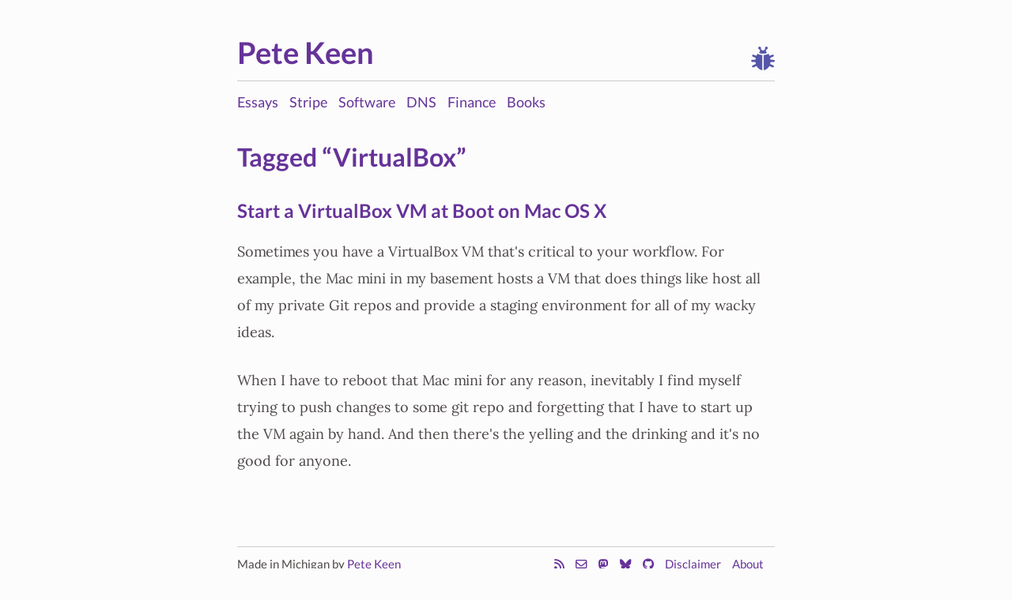

--- FILE ---
content_type: text/html
request_url: https://www.petekeen.net/tags/virtualbox/
body_size: 4410
content:
<!DOCTYPE html>
<html lang="en"><head>
    <meta charset="utf-8">
    <link rel="dns-prefetch" href="//d2s7foagexgnc2.cloudfront.net">
    <title>Tagged “VirtualBox”</title>
    <link rel="stylesheet" href="/styles.css" media="screen" type="text/css">
    <link rel="stylesheet" href="" media="print" type="text/css">

    <link rel="alternate" type="application/atom+xml" href="/feed.xml">
    <link rel="icon" href="/images/bugsplat-48.png">
    <link rel="apple-touch-icon" href="/images/bugsplat-48.png">
    <meta name="fo-verify" content="19def49f-4c31-4850-a3be-4e645cb71bad">
    <meta name="viewport" content="width=device-width, initial-scale=1">
    <meta property="og:url" content="/tags/virtualbox/">
    <meta property="og:site_name" content="Pete Keen">
    <meta property="og:type" content="blog">
    <meta property="og:title" content="Tagged “VirtualBox”">
    <meta property="og:description" content="">
    <meta name="description" content="">
    <meta name="twitter:card" content="summary">
    <meta name="twitter:title" content="Tagged “VirtualBox”">
    <meta name="twitter:description" content="">
    <meta name="twitter:site" content="zrail">
    <meta name="twitter:creator" content="zrail">
    <meta name="twitter:image" content="https://d2s7foagexgnc2.cloudfront.net/files/afe3b485fe17d72e13bd/me.png">
    <meta property="og:image" content="https://d2s7foagexgnc2.cloudfront.net/files/afe3b485fe17d72e13bd/me.png">
    <script src="https://kit.fontawesome.com/560c4aa980.js" crossorigin="anonymous"></script>
  <meta property="og:type" content="website">
<meta property="og:site_name" content="Pete Keen">
<meta property="og:locale" content="en">
<meta property="og:title" content="Tagged “VirtualBox”">
<meta property="og:url" content="https://www.petekeen.net/tags/virtualbox/">
<meta name="twitter:card" content="summary">
<meta name="twitter:site" content="@zrail">
</head>
  <body class="">
    <div class="container container-narrow">
      <div class="masthead">
        <span class="header">
		      <a rel="author" class="p-author h-card" href="https://www.petekeen.net">Pete Keen</a>
    		</span>
        <ul class="nav-links" id="nav-links">
          <li><a href="/essays/">Essays</a></li>
          <li><a href="/stripe/">Stripe</a></li>
          <li><a href="/software/">Software</a></li>
          <li><a href="/dns/">DNS</a></li>
          <li><a href="/finance/">Finance</a></li>
          <li><a href="/books/">Books</a></li>
        </ul>
      </div>
	  <div id="content">
        <div class="entry">
  
  <h1>
    <a href="/tags/virtualbox/">
      Tagged “VirtualBox”
    </a>
  </h1>
  <div class="top-metadata">
    
  </div>
  
  

  
<div classname="entry">
  <h3><a href="/start-virtualbox-vm-at-boot-os-x/">Start a VirtualBox VM at Boot on Mac OS X</a></h3>
  <p>Sometimes you have a VirtualBox VM that's critical to your workflow. For example, the Mac mini in my basement hosts a VM that does things like host all of my private Git repos and provide a staging environment for all of my wacky ideas.</p>
<p>When I have to reboot that Mac mini for any reason, inevitably I find myself trying to push changes to some git repo and forgetting that I have to start up the VM again by hand. And then there's the yelling and the drinking and it's no good for anyone.</p>
  <hr>
</div>  





  <!-- more series stuff -->

  

  
</div>

	  </div>
    
      <footer>
        <ul class="nav-links">
		  <li class="footer-byline">Made in Michigan by <a href="/">Pete Keen</a>
          </li><li class="pull-right"><a href="/about">About</a></li>
          <li class="pull-right"><a href="/disclaimer">Disclaimer</a></li>
          <li class="pull-right"><a rel="me" href="https://github.com/peterkeen" data-original-title="Github" class="tip"><i class="fa-brands fa-github"></i></a></li>
          <li class="pull-right"><a rel="me" href="https://bsky.app/profile/zrail.net" class="tip"><i class="fa-brands fa-bluesky"></i></a></li>
          <li class="pull-right"><a rel="me" href="https://hachyderm.io/@zrail" class="tip"><i class="fa-brands fa-mastodon"></i></a></li>
          <li class="pull-right"><a rel="me" href="mailto:pete@bugsplat.info" data-original-title="Email" class="tip u-email"><i class="fa-regular fa-envelope"></i></a></li>
          <li class="pull-right"><a href="/index.xml" data-original-title="Subscribe to Feed" class="tip"><i class="fa-solid fa-rss"></i></a></li>
        </ul>
      </footer>
    
    </div>
    <script type="text/javascript" src=""></script>
  

</body></html>

--- FILE ---
content_type: text/css
request_url: https://www.petekeen.net/styles.css
body_size: 384780
content:
@font-face {
  font-family: 'Inconsolata';
  font-style: normal;
  font-weight: 400;
  /* IE6-8 compat */
  src: url("/fonts/inconsolata-49e9779ac28e9da6e727c269b0b2022b2445f358.eot");
  src: local("Inconsolata"), 
    url("[data-uri]") format("woff"), 
    url("/fonts/inconsolata-49e9779ac28e9da6e727c269b0b2022b2445f358.eot") format("embedded-opentype"), 
    url("/fonts/inconsolata-dfda03e0b6032bef34279febe7f802cf2e32a2cd.svg#Inconsolata") format("svg"), 
    url("/fonts/inconsolata-7191b2d0c6cd04923bb418cc180d172e67e9bc0a.ttf") format("truetype");
}

@font-face {
  font-family: 'Lato';
  font-style: normal;
  font-weight: 400;
  /* IE6-8 compat */
  src: url("/fonts/lato-5e4924e57296a3bcb1c4882022475ae976b4aa94.eot");
  src: local("Lato Regular"), 
    local("Lato-Regular"), 
    url("[data-uri]") format("woff"), 
    url("/fonts/lato-5e4924e57296a3bcb1c4882022475ae976b4aa94.eot") format("embedded-opentype"), 
    url("/fonts/lato-59acacec1482a15554fc43c2b958d94e3e6ac110.svg#Lato") format("svg"), 
    url("/fonts/lato-de901c975ea1c587fce8ac22bdedf8627d47af29.ttf") format("truetype");
}

@font-face {
  font-family: 'Lora';
  font-style: normal;
  font-weight: 400;
  /* IE6-8 compat */
  src: url("/fonts/lora-8cb007ce1b4ab51ebb6fa924761bffc8d1a2bbac.eot");
  src: local("Lora"), 
    local("Lora-Regular"), 
    url("[data-uri]") format("woff"), 
    url("/fonts/lora-8cb007ce1b4ab51ebb6fa924761bffc8d1a2bbac.eot") format("embedded-opentype"), 
    url("/fonts/lora-bd5e4d171078310db332cc5022dae1f70ebeb529.svg#Lora") format("svg"), 
    url("/fonts/lora-101b41c4d985d4e5b5addbed77bbedfc1d55d89a.ttf") format("truetype");
}

@font-face {
  font-family: 'Inconsolata';
  font-style: normal;
  font-weight: 700;
  src: local("Inconsolata Bold"), 
    local("Inconsolata-Bold"), 
    url("[data-uri]") format("woff"), 
    url("/fonts/inconsolata-0c1225a7767740c6e79bdcc1b673261d18cdf3b8.ttf") format("truetype");
}

@font-face {
  font-family: 'Lato';
  font-style: normal;
  font-weight: 700;
  src: local("Lato Bold"), 
    local("Lato-Bold"), 
    url("[data-uri]") format("woff"), 
    url("/fonts/lato-2973a83c705e65099d82050f6027413ef73f84d7.ttf") format("truetype");
}

@font-face {
  font-family: 'Lora';
  font-style: normal;
  font-weight: 700;
  src: local("Lora Bold"), 
    local("Lora-Bold"), 
    url("[data-uri]") format("woff"), 
    url("/fonts/lora-1a8afcedca7a52c5550e70a93be5debf9fe67053.ttf") format("truetype");
}

/*!
 * Bootstrap v3.1.1 (http://getbootstrap.com)
 * Copyright 2011-2014 Twitter, Inc.
 * Licensed under MIT (https://github.com/twbs/bootstrap/blob/master/LICENSE)
 */

/*! normalize.css v3.0.0 | MIT License | git.io/normalize */

html {
  font-family: sans-serif;
  -webkit-text-size-adjust: 100%;
      -ms-text-size-adjust: 100%;
}

body {
  margin: 0;
}

article,
aside,
details,
figcaption,
figure,
footer,
header,
hgroup,
main,
nav,
section,
summary {
  display: block;
}

audio,
canvas,
progress,
video {
  display: inline-block;
  vertical-align: baseline;
}

audio:not([controls]) {
  display: none;
  height: 0;
}

[hidden],
template {
  display: none;
}

a {
  background: transparent;
}

a:active,
a:hover {
  outline: 0;
}

abbr[title] {
  border-bottom: 1px dotted;
}

b,
strong {
  font-weight: bold;
}

dfn {
  font-style: italic;
}

h1 {
  margin: .67em 0;
  font-size: 2em;
}

mark {
  color: #000;
  background: #ff0;
}

small {
  font-size: 80%;
}

sub,
sup {
  position: relative;
  font-size: 75%;
  line-height: 0;
  vertical-align: baseline;
}

sup {
  top: -.5em;
}

sub {
  bottom: -.25em;
}

img {
  border: 0;
}

svg:not(:root) {
  overflow: hidden;
}

figure {
  margin: 1em 40px;
}

hr {
  height: 0;
  box-sizing: content-box;
}

pre {
  overflow: auto;
}

code,
kbd,
pre,
samp {
  font-family: monospace, monospace;
  font-size: 1em;
}

button,
input,
optgroup,
select,
textarea {
  margin: 0;
  font: inherit;
  color: inherit;
}

button {
  overflow: visible;
}

button,
select {
  text-transform: none;
}

button,
html input[type="button"],
input[type="reset"],
input[type="submit"] {
  -webkit-appearance: button;
  cursor: pointer;
}

button[disabled],
html input[disabled] {
  cursor: default;
}

button::-moz-focus-inner,
input::-moz-focus-inner {
  padding: 0;
  border: 0;
}

input {
  line-height: normal;
}

input[type="checkbox"],
input[type="radio"] {
  box-sizing: border-box;
  padding: 0;
}

input[type="number"]::-webkit-inner-spin-button,
input[type="number"]::-webkit-outer-spin-button {
  height: auto;
}

input[type="search"] {
  box-sizing: content-box;
  -webkit-appearance: textfield;
}

input[type="search"]::-webkit-search-cancel-button,
input[type="search"]::-webkit-search-decoration {
  -webkit-appearance: none;
}

fieldset {
  padding: .35em .625em .75em;
  margin: 0 2px;
  border: 1px solid #c0c0c0;
}

legend {
  padding: 0;
  border: 0;
}

textarea {
  overflow: auto;
}

optgroup {
  font-weight: bold;
}

table {
  border-spacing: 0;
  border-collapse: collapse;
}

td,
th {
  padding: 0;
}

@media print {
  * {
    color: #000 !important;
    text-shadow: none !important;
    background: transparent !important;
    box-shadow: none !important;
  }
  a,
  a:visited {
    text-decoration: underline;
  }
  a[href]:after {
    content: " (" attr(href) ")";
  }
  abbr[title]:after {
    content: " (" attr(title) ")";
  }
  a[href^="javascript:"]:after,
  a[href^="#"]:after {
    content: "";
  }
  pre,
  blockquote {
    border: 1px solid #999;

    page-break-inside: avoid;
  }
  thead {
    display: table-header-group;
  }
  tr,
  img {
    page-break-inside: avoid;
  }
  img {
    max-width: 100% !important;
  }
  p,
  h2,
  h3 {
    orphans: 3;
    widows: 3;
  }
  h2,
  h3 {
    page-break-after: avoid;
  }
  select {
    background: #fff !important;
  }
  .navbar {
    display: none;
  }
  .table td,
  .table th {
    background-color: #fff !important;
  }
  .btn > .caret,
  .dropup > .btn > .caret {
    border-top-color: #000 !important;
  }
  .label {
    border: 1px solid #000;
  }
  .table {
    border-collapse: collapse !important;
  }
  .table-bordered th,
  .table-bordered td {
    border: 1px solid #ddd !important;
  }
}

* {
  box-sizing: border-box;
}

*:before,
*:after {
  box-sizing: border-box;
}

html {
  font-size: 62.5%;

  -webkit-tap-highlight-color: rgba(0, 0, 0, 0);
}

body {
  font-family: "Helvetica Neue", Helvetica, Arial, sans-serif;
  font-size: 14px;
  line-height: 1.42857143;
  color: #333;
  background-color: #fff;
}

input,
button,
select,
textarea {
  font-family: inherit;
  font-size: inherit;
  line-height: inherit;
}

a {
  color: #428bca;
  text-decoration: none;
}

a:hover,
a:focus {
  color: #2a6496;
  text-decoration: underline;
}

a:focus {
  outline: thin dotted;
  outline: 5px auto -webkit-focus-ring-color;
  outline-offset: -2px;
}

figure {
  margin: 0;
}

img {
  vertical-align: middle;
}

.img-responsive,
.thumbnail > img,
.thumbnail a > img,
.carousel-inner > .item > img,
.carousel-inner > .item > a > img {
  display: block;
  max-width: 100%;
  height: auto;
}

.img-rounded {
  border-radius: 6px;
}

.img-thumbnail {
  display: inline-block;
  max-width: 100%;
  height: auto;
  padding: 4px;
  line-height: 1.42857143;
  background-color: #fff;
  border: 1px solid #ddd;
  border-radius: 4px;
  transition: all .2s ease-in-out;
}

.img-circle {
  border-radius: 50%;
}

hr {
  margin-top: 20px;
  margin-bottom: 20px;
  border: 0;
  border-top: 1px solid #eee;
}

.sr-only {
  position: absolute;
  width: 1px;
  height: 1px;
  padding: 0;
  margin: -1px;
  overflow: hidden;
  clip: rect(0, 0, 0, 0);
  border: 0;
}

h1,
h2,
h3,
h4,
h5,
h6,
.h1,
.h2,
.h3,
.h4,
.h5,
.h6 {
  font-family: inherit;
  font-weight: 500;
  line-height: 1.1;
  color: inherit;
}

h1 small,
h2 small,
h3 small,
h4 small,
h5 small,
h6 small,
.h1 small,
.h2 small,
.h3 small,
.h4 small,
.h5 small,
.h6 small,
h1 .small,
h2 .small,
h3 .small,
h4 .small,
h5 .small,
h6 .small,
.h1 .small,
.h2 .small,
.h3 .small,
.h4 .small,
.h5 .small,
.h6 .small {
  font-weight: normal;
  line-height: 1;
  color: #999;
}

h1,
.h1,
h2,
.h2,
h3,
.h3 {
  margin-top: 20px;
  margin-bottom: 10px;
}

h1 small,
.h1 small,
h2 small,
.h2 small,
h3 small,
.h3 small,
h1 .small,
.h1 .small,
h2 .small,
.h2 .small,
h3 .small,
.h3 .small {
  font-size: 65%;
}

h4,
.h4,
h5,
.h5,
h6,
.h6 {
  margin-top: 10px;
  margin-bottom: 10px;
}

h4 small,
.h4 small,
h5 small,
.h5 small,
h6 small,
.h6 small,
h4 .small,
.h4 .small,
h5 .small,
.h5 .small,
h6 .small,
.h6 .small {
  font-size: 75%;
}

h1,
.h1 {
  font-size: 36px;
}

h2,
.h2 {
  font-size: 30px;
}

h3,
.h3 {
  font-size: 24px;
}

h4,
.h4 {
  font-size: 18px;
}

h5,
.h5 {
  font-size: 14px;
}

h6,
.h6 {
  font-size: 12px;
}

p {
  margin: 0 0 10px;
}

.lead {
  margin-bottom: 20px;
  font-size: 16px;
  font-weight: 200;
  line-height: 1.4;
}

@media (min-width: 768px) {
  .lead {
    font-size: 21px;
  }
}

small,
.small {
  font-size: 85%;
}

cite {
  font-style: normal;
}

.text-left {
  text-align: left;
}

.text-right {
  text-align: right;
}

.text-center {
  text-align: center;
}

.text-justify {
  text-align: justify;
}

.text-muted {
  color: #999;
}

.text-primary {
  color: #428bca;
}

a.text-primary:hover {
  color: #3071a9;
}

.text-success {
  color: #3c763d;
}

a.text-success:hover {
  color: #2b542c;
}

.text-info {
  color: #31708f;
}

a.text-info:hover {
  color: #245269;
}

.text-warning {
  color: #8a6d3b;
}

a.text-warning:hover {
  color: #66512c;
}

.text-danger {
  color: #a94442;
}

a.text-danger:hover {
  color: #843534;
}

.bg-primary {
  color: #fff;
  background-color: #428bca;
}

a.bg-primary:hover {
  background-color: #3071a9;
}

.bg-success {
  background-color: #dff0d8;
}

a.bg-success:hover {
  background-color: #c1e2b3;
}

.bg-info {
  background-color: #d9edf7;
}

a.bg-info:hover {
  background-color: #afd9ee;
}

.bg-warning {
  background-color: #fcf8e3;
}

a.bg-warning:hover {
  background-color: #f7ecb5;
}

.bg-danger {
  background-color: #f2dede;
}

a.bg-danger:hover {
  background-color: #e4b9b9;
}

.page-header {
  padding-bottom: 9px;
  margin: 40px 0 20px;
  border-bottom: 1px solid #eee;
}

ul,
ol {
  margin-top: 0;
  margin-bottom: 10px;
}

ul ul,
ol ul,
ul ol,
ol ol {
  margin-bottom: 0;
}

.list-unstyled {
  padding-left: 0;
  list-style: none;
}

.list-inline {
  padding-left: 0;
  margin-left: -5px;
  list-style: none;
}

.list-inline > li {
  display: inline-block;
  padding-right: 5px;
  padding-left: 5px;
}

dl {
  margin-top: 0;
  margin-bottom: 20px;
}

dt,
dd {
  line-height: 1.42857143;
}

dt {
  font-weight: bold;
}

dd {
  margin-left: 0;
}

@media (min-width: 768px) {
  .dl-horizontal dt {
    float: left;
    width: 160px;
    overflow: hidden;
    clear: left;
    text-align: right;
    text-overflow: ellipsis;
    white-space: nowrap;
  }
  .dl-horizontal dd {
    margin-left: 180px;
  }
}

abbr[title],
abbr[data-original-title] {
  cursor: help;
  border-bottom: 1px dotted #999;
}

.initialism {
  font-size: 90%;
  text-transform: uppercase;
}

blockquote {
  padding: 10px 20px;
  margin: 0 0 20px;
  font-size: 17.5px;
  border-left: 5px solid #eee;
}

blockquote p:last-child,
blockquote ul:last-child,
blockquote ol:last-child {
  margin-bottom: 0;
}

blockquote footer,
blockquote small,
blockquote .small {
  display: block;
  font-size: 80%;
  line-height: 1.42857143;
  color: #999;
}

blockquote footer:before,
blockquote small:before,
blockquote .small:before {
  content: '\2014 \00A0';
}

.blockquote-reverse,
blockquote.pull-right {
  padding-right: 15px;
  padding-left: 0;
  text-align: right;
  border-right: 5px solid #eee;
  border-left: 0;
}

.blockquote-reverse footer:before,
blockquote.pull-right footer:before,
.blockquote-reverse small:before,
blockquote.pull-right small:before,
.blockquote-reverse .small:before,
blockquote.pull-right .small:before {
  content: '';
}

.blockquote-reverse footer:after,
blockquote.pull-right footer:after,
.blockquote-reverse small:after,
blockquote.pull-right small:after,
.blockquote-reverse .small:after,
blockquote.pull-right .small:after {
  content: '\00A0 \2014';
}

blockquote:before,
blockquote:after {
  content: "";
}

address {
  margin-bottom: 20px;
  font-style: normal;
  line-height: 1.42857143;
}

code,
kbd,
pre,
samp {
  font-family: Menlo, Monaco, Consolas, "Courier New", monospace;
}

code {
  padding: 2px 4px;
  font-size: 90%;
  color: #c7254e;
  white-space: nowrap;
  background-color: #f9f2f4;
  border-radius: 4px;
}

kbd {
  padding: 2px 4px;
  font-size: 90%;
  color: #fff;
  background-color: #333;
  border-radius: 3px;
  box-shadow: inset 0 -1px 0 rgba(0, 0, 0, .25);
}

pre {
  display: block;
  padding: 9.5px;
  margin: 0 0 10px;
  font-size: 13px;
  line-height: 1.42857143;
  color: #333;
  word-break: break-all;
  word-wrap: break-word;
  background-color: #f5f5f5;
  border: 1px solid #ccc;
  border-radius: 4px;
}

pre code {
  padding: 0;
  font-size: inherit;
  color: inherit;
  white-space: pre-wrap;
  background-color: transparent;
  border-radius: 0;
}

.pre-scrollable {
  max-height: 340px;
  overflow-y: scroll;
}

.container {
  padding-right: 15px;
  padding-left: 15px;
  margin-right: auto;
  margin-left: auto;
}

@media (min-width: 768px) {
  .container {
    width: 750px;
  }
}

@media (min-width: 992px) {
  .container {
    width: 970px;
  }
}

@media (min-width: 1200px) {
  .container {
    width: 1170px;
  }
}

.container-fluid {
  padding-right: 15px;
  padding-left: 15px;
  margin-right: auto;
  margin-left: auto;
}

.row {
  margin-right: -15px;
  margin-left: -15px;
}

.col-xs-1, .col-sm-1, .col-md-1, .col-lg-1, .col-xs-2, .col-sm-2, .col-md-2, .col-lg-2, .col-xs-3, .col-sm-3, .col-md-3, .col-lg-3, .col-xs-4, .col-sm-4, .col-md-4, .col-lg-4, .col-xs-5, .col-sm-5, .col-md-5, .col-lg-5, .col-xs-6, .col-sm-6, .col-md-6, .col-lg-6, .col-xs-7, .col-sm-7, .col-md-7, .col-lg-7, .col-xs-8, .col-sm-8, .col-md-8, .col-lg-8, .col-xs-9, .col-sm-9, .col-md-9, .col-lg-9, .col-xs-10, .col-sm-10, .col-md-10, .col-lg-10, .col-xs-11, .col-sm-11, .col-md-11, .col-lg-11, .col-xs-12, .col-sm-12, .col-md-12, .col-lg-12 {
  position: relative;
  min-height: 1px;
  padding-right: 15px;
  padding-left: 15px;
}

.col-xs-1, .col-xs-2, .col-xs-3, .col-xs-4, .col-xs-5, .col-xs-6, .col-xs-7, .col-xs-8, .col-xs-9, .col-xs-10, .col-xs-11, .col-xs-12 {
  float: left;
}

.col-xs-12 {
  width: 100%;
}

.col-xs-11 {
  width: 91.66666667%;
}

.col-xs-10 {
  width: 83.33333333%;
}

.col-xs-9 {
  width: 75%;
}

.col-xs-8 {
  width: 66.66666667%;
}

.col-xs-7 {
  width: 58.33333333%;
}

.col-xs-6 {
  width: 50%;
}

.col-xs-5 {
  width: 41.66666667%;
}

.col-xs-4 {
  width: 33.33333333%;
}

.col-xs-3 {
  width: 25%;
}

.col-xs-2 {
  width: 16.66666667%;
}

.col-xs-1 {
  width: 8.33333333%;
}

.col-xs-pull-12 {
  right: 100%;
}

.col-xs-pull-11 {
  right: 91.66666667%;
}

.col-xs-pull-10 {
  right: 83.33333333%;
}

.col-xs-pull-9 {
  right: 75%;
}

.col-xs-pull-8 {
  right: 66.66666667%;
}

.col-xs-pull-7 {
  right: 58.33333333%;
}

.col-xs-pull-6 {
  right: 50%;
}

.col-xs-pull-5 {
  right: 41.66666667%;
}

.col-xs-pull-4 {
  right: 33.33333333%;
}

.col-xs-pull-3 {
  right: 25%;
}

.col-xs-pull-2 {
  right: 16.66666667%;
}

.col-xs-pull-1 {
  right: 8.33333333%;
}

.col-xs-pull-0 {
  right: 0;
}

.col-xs-push-12 {
  left: 100%;
}

.col-xs-push-11 {
  left: 91.66666667%;
}

.col-xs-push-10 {
  left: 83.33333333%;
}

.col-xs-push-9 {
  left: 75%;
}

.col-xs-push-8 {
  left: 66.66666667%;
}

.col-xs-push-7 {
  left: 58.33333333%;
}

.col-xs-push-6 {
  left: 50%;
}

.col-xs-push-5 {
  left: 41.66666667%;
}

.col-xs-push-4 {
  left: 33.33333333%;
}

.col-xs-push-3 {
  left: 25%;
}

.col-xs-push-2 {
  left: 16.66666667%;
}

.col-xs-push-1 {
  left: 8.33333333%;
}

.col-xs-push-0 {
  left: 0;
}

.col-xs-offset-12 {
  margin-left: 100%;
}

.col-xs-offset-11 {
  margin-left: 91.66666667%;
}

.col-xs-offset-10 {
  margin-left: 83.33333333%;
}

.col-xs-offset-9 {
  margin-left: 75%;
}

.col-xs-offset-8 {
  margin-left: 66.66666667%;
}

.col-xs-offset-7 {
  margin-left: 58.33333333%;
}

.col-xs-offset-6 {
  margin-left: 50%;
}

.col-xs-offset-5 {
  margin-left: 41.66666667%;
}

.col-xs-offset-4 {
  margin-left: 33.33333333%;
}

.col-xs-offset-3 {
  margin-left: 25%;
}

.col-xs-offset-2 {
  margin-left: 16.66666667%;
}

.col-xs-offset-1 {
  margin-left: 8.33333333%;
}

.col-xs-offset-0 {
  margin-left: 0;
}

@media (min-width: 768px) {
  .col-sm-1, .col-sm-2, .col-sm-3, .col-sm-4, .col-sm-5, .col-sm-6, .col-sm-7, .col-sm-8, .col-sm-9, .col-sm-10, .col-sm-11, .col-sm-12 {
    float: left;
  }
  .col-sm-12 {
    width: 100%;
  }
  .col-sm-11 {
    width: 91.66666667%;
  }
  .col-sm-10 {
    width: 83.33333333%;
  }
  .col-sm-9 {
    width: 75%;
  }
  .col-sm-8 {
    width: 66.66666667%;
  }
  .col-sm-7 {
    width: 58.33333333%;
  }
  .col-sm-6 {
    width: 50%;
  }
  .col-sm-5 {
    width: 41.66666667%;
  }
  .col-sm-4 {
    width: 33.33333333%;
  }
  .col-sm-3 {
    width: 25%;
  }
  .col-sm-2 {
    width: 16.66666667%;
  }
  .col-sm-1 {
    width: 8.33333333%;
  }
  .col-sm-pull-12 {
    right: 100%;
  }
  .col-sm-pull-11 {
    right: 91.66666667%;
  }
  .col-sm-pull-10 {
    right: 83.33333333%;
  }
  .col-sm-pull-9 {
    right: 75%;
  }
  .col-sm-pull-8 {
    right: 66.66666667%;
  }
  .col-sm-pull-7 {
    right: 58.33333333%;
  }
  .col-sm-pull-6 {
    right: 50%;
  }
  .col-sm-pull-5 {
    right: 41.66666667%;
  }
  .col-sm-pull-4 {
    right: 33.33333333%;
  }
  .col-sm-pull-3 {
    right: 25%;
  }
  .col-sm-pull-2 {
    right: 16.66666667%;
  }
  .col-sm-pull-1 {
    right: 8.33333333%;
  }
  .col-sm-pull-0 {
    right: 0;
  }
  .col-sm-push-12 {
    left: 100%;
  }
  .col-sm-push-11 {
    left: 91.66666667%;
  }
  .col-sm-push-10 {
    left: 83.33333333%;
  }
  .col-sm-push-9 {
    left: 75%;
  }
  .col-sm-push-8 {
    left: 66.66666667%;
  }
  .col-sm-push-7 {
    left: 58.33333333%;
  }
  .col-sm-push-6 {
    left: 50%;
  }
  .col-sm-push-5 {
    left: 41.66666667%;
  }
  .col-sm-push-4 {
    left: 33.33333333%;
  }
  .col-sm-push-3 {
    left: 25%;
  }
  .col-sm-push-2 {
    left: 16.66666667%;
  }
  .col-sm-push-1 {
    left: 8.33333333%;
  }
  .col-sm-push-0 {
    left: 0;
  }
  .col-sm-offset-12 {
    margin-left: 100%;
  }
  .col-sm-offset-11 {
    margin-left: 91.66666667%;
  }
  .col-sm-offset-10 {
    margin-left: 83.33333333%;
  }
  .col-sm-offset-9 {
    margin-left: 75%;
  }
  .col-sm-offset-8 {
    margin-left: 66.66666667%;
  }
  .col-sm-offset-7 {
    margin-left: 58.33333333%;
  }
  .col-sm-offset-6 {
    margin-left: 50%;
  }
  .col-sm-offset-5 {
    margin-left: 41.66666667%;
  }
  .col-sm-offset-4 {
    margin-left: 33.33333333%;
  }
  .col-sm-offset-3 {
    margin-left: 25%;
  }
  .col-sm-offset-2 {
    margin-left: 16.66666667%;
  }
  .col-sm-offset-1 {
    margin-left: 8.33333333%;
  }
  .col-sm-offset-0 {
    margin-left: 0;
  }
}

@media (min-width: 992px) {
  .col-md-1, .col-md-2, .col-md-3, .col-md-4, .col-md-5, .col-md-6, .col-md-7, .col-md-8, .col-md-9, .col-md-10, .col-md-11, .col-md-12 {
    float: left;
  }
  .col-md-12 {
    width: 100%;
  }
  .col-md-11 {
    width: 91.66666667%;
  }
  .col-md-10 {
    width: 83.33333333%;
  }
  .col-md-9 {
    width: 75%;
  }
  .col-md-8 {
    width: 66.66666667%;
  }
  .col-md-7 {
    width: 58.33333333%;
  }
  .col-md-6 {
    width: 50%;
  }
  .col-md-5 {
    width: 41.66666667%;
  }
  .col-md-4 {
    width: 33.33333333%;
  }
  .col-md-3 {
    width: 25%;
  }
  .col-md-2 {
    width: 16.66666667%;
  }
  .col-md-1 {
    width: 8.33333333%;
  }
  .col-md-pull-12 {
    right: 100%;
  }
  .col-md-pull-11 {
    right: 91.66666667%;
  }
  .col-md-pull-10 {
    right: 83.33333333%;
  }
  .col-md-pull-9 {
    right: 75%;
  }
  .col-md-pull-8 {
    right: 66.66666667%;
  }
  .col-md-pull-7 {
    right: 58.33333333%;
  }
  .col-md-pull-6 {
    right: 50%;
  }
  .col-md-pull-5 {
    right: 41.66666667%;
  }
  .col-md-pull-4 {
    right: 33.33333333%;
  }
  .col-md-pull-3 {
    right: 25%;
  }
  .col-md-pull-2 {
    right: 16.66666667%;
  }
  .col-md-pull-1 {
    right: 8.33333333%;
  }
  .col-md-pull-0 {
    right: 0;
  }
  .col-md-push-12 {
    left: 100%;
  }
  .col-md-push-11 {
    left: 91.66666667%;
  }
  .col-md-push-10 {
    left: 83.33333333%;
  }
  .col-md-push-9 {
    left: 75%;
  }
  .col-md-push-8 {
    left: 66.66666667%;
  }
  .col-md-push-7 {
    left: 58.33333333%;
  }
  .col-md-push-6 {
    left: 50%;
  }
  .col-md-push-5 {
    left: 41.66666667%;
  }
  .col-md-push-4 {
    left: 33.33333333%;
  }
  .col-md-push-3 {
    left: 25%;
  }
  .col-md-push-2 {
    left: 16.66666667%;
  }
  .col-md-push-1 {
    left: 8.33333333%;
  }
  .col-md-push-0 {
    left: 0;
  }
  .col-md-offset-12 {
    margin-left: 100%;
  }
  .col-md-offset-11 {
    margin-left: 91.66666667%;
  }
  .col-md-offset-10 {
    margin-left: 83.33333333%;
  }
  .col-md-offset-9 {
    margin-left: 75%;
  }
  .col-md-offset-8 {
    margin-left: 66.66666667%;
  }
  .col-md-offset-7 {
    margin-left: 58.33333333%;
  }
  .col-md-offset-6 {
    margin-left: 50%;
  }
  .col-md-offset-5 {
    margin-left: 41.66666667%;
  }
  .col-md-offset-4 {
    margin-left: 33.33333333%;
  }
  .col-md-offset-3 {
    margin-left: 25%;
  }
  .col-md-offset-2 {
    margin-left: 16.66666667%;
  }
  .col-md-offset-1 {
    margin-left: 8.33333333%;
  }
  .col-md-offset-0 {
    margin-left: 0;
  }
}

@media (min-width: 1200px) {
  .col-lg-1, .col-lg-2, .col-lg-3, .col-lg-4, .col-lg-5, .col-lg-6, .col-lg-7, .col-lg-8, .col-lg-9, .col-lg-10, .col-lg-11, .col-lg-12 {
    float: left;
  }
  .col-lg-12 {
    width: 100%;
  }
  .col-lg-11 {
    width: 91.66666667%;
  }
  .col-lg-10 {
    width: 83.33333333%;
  }
  .col-lg-9 {
    width: 75%;
  }
  .col-lg-8 {
    width: 66.66666667%;
  }
  .col-lg-7 {
    width: 58.33333333%;
  }
  .col-lg-6 {
    width: 50%;
  }
  .col-lg-5 {
    width: 41.66666667%;
  }
  .col-lg-4 {
    width: 33.33333333%;
  }
  .col-lg-3 {
    width: 25%;
  }
  .col-lg-2 {
    width: 16.66666667%;
  }
  .col-lg-1 {
    width: 8.33333333%;
  }
  .col-lg-pull-12 {
    right: 100%;
  }
  .col-lg-pull-11 {
    right: 91.66666667%;
  }
  .col-lg-pull-10 {
    right: 83.33333333%;
  }
  .col-lg-pull-9 {
    right: 75%;
  }
  .col-lg-pull-8 {
    right: 66.66666667%;
  }
  .col-lg-pull-7 {
    right: 58.33333333%;
  }
  .col-lg-pull-6 {
    right: 50%;
  }
  .col-lg-pull-5 {
    right: 41.66666667%;
  }
  .col-lg-pull-4 {
    right: 33.33333333%;
  }
  .col-lg-pull-3 {
    right: 25%;
  }
  .col-lg-pull-2 {
    right: 16.66666667%;
  }
  .col-lg-pull-1 {
    right: 8.33333333%;
  }
  .col-lg-pull-0 {
    right: 0;
  }
  .col-lg-push-12 {
    left: 100%;
  }
  .col-lg-push-11 {
    left: 91.66666667%;
  }
  .col-lg-push-10 {
    left: 83.33333333%;
  }
  .col-lg-push-9 {
    left: 75%;
  }
  .col-lg-push-8 {
    left: 66.66666667%;
  }
  .col-lg-push-7 {
    left: 58.33333333%;
  }
  .col-lg-push-6 {
    left: 50%;
  }
  .col-lg-push-5 {
    left: 41.66666667%;
  }
  .col-lg-push-4 {
    left: 33.33333333%;
  }
  .col-lg-push-3 {
    left: 25%;
  }
  .col-lg-push-2 {
    left: 16.66666667%;
  }
  .col-lg-push-1 {
    left: 8.33333333%;
  }
  .col-lg-push-0 {
    left: 0;
  }
  .col-lg-offset-12 {
    margin-left: 100%;
  }
  .col-lg-offset-11 {
    margin-left: 91.66666667%;
  }
  .col-lg-offset-10 {
    margin-left: 83.33333333%;
  }
  .col-lg-offset-9 {
    margin-left: 75%;
  }
  .col-lg-offset-8 {
    margin-left: 66.66666667%;
  }
  .col-lg-offset-7 {
    margin-left: 58.33333333%;
  }
  .col-lg-offset-6 {
    margin-left: 50%;
  }
  .col-lg-offset-5 {
    margin-left: 41.66666667%;
  }
  .col-lg-offset-4 {
    margin-left: 33.33333333%;
  }
  .col-lg-offset-3 {
    margin-left: 25%;
  }
  .col-lg-offset-2 {
    margin-left: 16.66666667%;
  }
  .col-lg-offset-1 {
    margin-left: 8.33333333%;
  }
  .col-lg-offset-0 {
    margin-left: 0;
  }
}

table {
  max-width: 100%;
  background-color: transparent;
}

th {
  text-align: left;
}

.table {
  width: 100%;
  margin-bottom: 20px;
}

.table > thead > tr > th,
.table > tbody > tr > th,
.table > tfoot > tr > th,
.table > thead > tr > td,
.table > tbody > tr > td,
.table > tfoot > tr > td {
  padding: 8px;
  line-height: 1.42857143;
  vertical-align: top;
  border-top: 1px solid #ddd;
}

.table > thead > tr > th {
  vertical-align: bottom;
  border-bottom: 2px solid #ddd;
}

.table > caption + thead > tr:first-child > th,
.table > colgroup + thead > tr:first-child > th,
.table > thead:first-child > tr:first-child > th,
.table > caption + thead > tr:first-child > td,
.table > colgroup + thead > tr:first-child > td,
.table > thead:first-child > tr:first-child > td {
  border-top: 0;
}

.table > tbody + tbody {
  border-top: 2px solid #ddd;
}

.table .table {
  background-color: #fff;
}

.table-condensed > thead > tr > th,
.table-condensed > tbody > tr > th,
.table-condensed > tfoot > tr > th,
.table-condensed > thead > tr > td,
.table-condensed > tbody > tr > td,
.table-condensed > tfoot > tr > td {
  padding: 5px;
}

.table-bordered {
  border: 1px solid #ddd;
}

.table-bordered > thead > tr > th,
.table-bordered > tbody > tr > th,
.table-bordered > tfoot > tr > th,
.table-bordered > thead > tr > td,
.table-bordered > tbody > tr > td,
.table-bordered > tfoot > tr > td {
  border: 1px solid #ddd;
}

.table-bordered > thead > tr > th,
.table-bordered > thead > tr > td {
  border-bottom-width: 2px;
}

.table-striped > tbody > tr:nth-child(odd) > td,
.table-striped > tbody > tr:nth-child(odd) > th {
  background-color: #f9f9f9;
}

.table-hover > tbody > tr:hover > td,
.table-hover > tbody > tr:hover > th {
  background-color: #f5f5f5;
}

table col[class*="col-"] {
  position: static;
  display: table-column;
  float: none;
}

table td[class*="col-"],
table th[class*="col-"] {
  position: static;
  display: table-cell;
  float: none;
}

.table > thead > tr > td.active,
.table > tbody > tr > td.active,
.table > tfoot > tr > td.active,
.table > thead > tr > th.active,
.table > tbody > tr > th.active,
.table > tfoot > tr > th.active,
.table > thead > tr.active > td,
.table > tbody > tr.active > td,
.table > tfoot > tr.active > td,
.table > thead > tr.active > th,
.table > tbody > tr.active > th,
.table > tfoot > tr.active > th {
  background-color: #f5f5f5;
}

.table-hover > tbody > tr > td.active:hover,
.table-hover > tbody > tr > th.active:hover,
.table-hover > tbody > tr.active:hover > td,
.table-hover > tbody > tr.active:hover > th {
  background-color: #e8e8e8;
}

.table > thead > tr > td.success,
.table > tbody > tr > td.success,
.table > tfoot > tr > td.success,
.table > thead > tr > th.success,
.table > tbody > tr > th.success,
.table > tfoot > tr > th.success,
.table > thead > tr.success > td,
.table > tbody > tr.success > td,
.table > tfoot > tr.success > td,
.table > thead > tr.success > th,
.table > tbody > tr.success > th,
.table > tfoot > tr.success > th {
  background-color: #dff0d8;
}

.table-hover > tbody > tr > td.success:hover,
.table-hover > tbody > tr > th.success:hover,
.table-hover > tbody > tr.success:hover > td,
.table-hover > tbody > tr.success:hover > th {
  background-color: #d0e9c6;
}

.table > thead > tr > td.info,
.table > tbody > tr > td.info,
.table > tfoot > tr > td.info,
.table > thead > tr > th.info,
.table > tbody > tr > th.info,
.table > tfoot > tr > th.info,
.table > thead > tr.info > td,
.table > tbody > tr.info > td,
.table > tfoot > tr.info > td,
.table > thead > tr.info > th,
.table > tbody > tr.info > th,
.table > tfoot > tr.info > th {
  background-color: #d9edf7;
}

.table-hover > tbody > tr > td.info:hover,
.table-hover > tbody > tr > th.info:hover,
.table-hover > tbody > tr.info:hover > td,
.table-hover > tbody > tr.info:hover > th {
  background-color: #c4e3f3;
}

.table > thead > tr > td.warning,
.table > tbody > tr > td.warning,
.table > tfoot > tr > td.warning,
.table > thead > tr > th.warning,
.table > tbody > tr > th.warning,
.table > tfoot > tr > th.warning,
.table > thead > tr.warning > td,
.table > tbody > tr.warning > td,
.table > tfoot > tr.warning > td,
.table > thead > tr.warning > th,
.table > tbody > tr.warning > th,
.table > tfoot > tr.warning > th {
  background-color: #fcf8e3;
}

.table-hover > tbody > tr > td.warning:hover,
.table-hover > tbody > tr > th.warning:hover,
.table-hover > tbody > tr.warning:hover > td,
.table-hover > tbody > tr.warning:hover > th {
  background-color: #faf2cc;
}

.table > thead > tr > td.danger,
.table > tbody > tr > td.danger,
.table > tfoot > tr > td.danger,
.table > thead > tr > th.danger,
.table > tbody > tr > th.danger,
.table > tfoot > tr > th.danger,
.table > thead > tr.danger > td,
.table > tbody > tr.danger > td,
.table > tfoot > tr.danger > td,
.table > thead > tr.danger > th,
.table > tbody > tr.danger > th,
.table > tfoot > tr.danger > th {
  background-color: #f2dede;
}

.table-hover > tbody > tr > td.danger:hover,
.table-hover > tbody > tr > th.danger:hover,
.table-hover > tbody > tr.danger:hover > td,
.table-hover > tbody > tr.danger:hover > th {
  background-color: #ebcccc;
}

@media (max-width: 767px) {
  .table-responsive {
    width: 100%;
    margin-bottom: 15px;
    overflow-x: scroll;
    overflow-y: hidden;
    -webkit-overflow-scrolling: touch;
    -ms-overflow-style: -ms-autohiding-scrollbar;
    border: 1px solid #ddd;
  }
  .table-responsive > .table {
    margin-bottom: 0;
  }
  .table-responsive > .table > thead > tr > th,
  .table-responsive > .table > tbody > tr > th,
  .table-responsive > .table > tfoot > tr > th,
  .table-responsive > .table > thead > tr > td,
  .table-responsive > .table > tbody > tr > td,
  .table-responsive > .table > tfoot > tr > td {
    white-space: nowrap;
  }
  .table-responsive > .table-bordered {
    border: 0;
  }
  .table-responsive > .table-bordered > thead > tr > th:first-child,
  .table-responsive > .table-bordered > tbody > tr > th:first-child,
  .table-responsive > .table-bordered > tfoot > tr > th:first-child,
  .table-responsive > .table-bordered > thead > tr > td:first-child,
  .table-responsive > .table-bordered > tbody > tr > td:first-child,
  .table-responsive > .table-bordered > tfoot > tr > td:first-child {
    border-left: 0;
  }
  .table-responsive > .table-bordered > thead > tr > th:last-child,
  .table-responsive > .table-bordered > tbody > tr > th:last-child,
  .table-responsive > .table-bordered > tfoot > tr > th:last-child,
  .table-responsive > .table-bordered > thead > tr > td:last-child,
  .table-responsive > .table-bordered > tbody > tr > td:last-child,
  .table-responsive > .table-bordered > tfoot > tr > td:last-child {
    border-right: 0;
  }
  .table-responsive > .table-bordered > tbody > tr:last-child > th,
  .table-responsive > .table-bordered > tfoot > tr:last-child > th,
  .table-responsive > .table-bordered > tbody > tr:last-child > td,
  .table-responsive > .table-bordered > tfoot > tr:last-child > td {
    border-bottom: 0;
  }
}

fieldset {
  min-width: 0;
  padding: 0;
  margin: 0;
  border: 0;
}

legend {
  display: block;
  width: 100%;
  padding: 0;
  margin-bottom: 20px;
  font-size: 21px;
  line-height: inherit;
  color: #333;
  border: 0;
  border-bottom: 1px solid #e5e5e5;
}

label {
  display: inline-block;
  margin-bottom: 5px;
  font-weight: bold;
}

input[type="search"] {
  box-sizing: border-box;
}

input[type="radio"],
input[type="checkbox"] {
  margin: 4px 0 0;
  margin-top: 1px \9;
  /* IE8-9 */
  line-height: normal;
}

input[type="file"] {
  display: block;
}

input[type="range"] {
  display: block;
  width: 100%;
}

select[multiple],
select[size] {
  height: auto;
}

input[type="file"]:focus,
input[type="radio"]:focus,
input[type="checkbox"]:focus {
  outline: thin dotted;
  outline: 5px auto -webkit-focus-ring-color;
  outline-offset: -2px;
}

output {
  display: block;
  padding-top: 7px;
  font-size: 14px;
  line-height: 1.42857143;
  color: #555;
}

.form-control {
  display: block;
  width: 100%;
  height: 34px;
  padding: 6px 12px;
  font-size: 14px;
  line-height: 1.42857143;
  color: #555;
  background-color: #fff;
  background-image: none;
  border: 1px solid #ccc;
  border-radius: 4px;
  box-shadow: inset 0 1px 1px rgba(0, 0, 0, .075);
  transition: border-color ease-in-out .15s, box-shadow ease-in-out .15s;
}

.form-control:focus {
  border-color: #66afe9;
  outline: 0;
  box-shadow: inset 0 1px 1px rgba(0,0,0,.075), 0 0 8px rgba(102, 175, 233, .6);
}

.form-control::-moz-placeholder {
  color: #999;
  opacity: 1;
}

.form-control:-ms-input-placeholder {
  color: #999;
}

.form-control::-webkit-input-placeholder {
  color: #999;
}

.form-control[disabled],
.form-control[readonly],
fieldset[disabled] .form-control {
  cursor: not-allowed;
  background-color: #eee;
  opacity: 1;
}

textarea.form-control {
  height: auto;
}

input[type="search"] {
  -webkit-appearance: none;
}

input[type="date"] {
  line-height: 34px;
}

.form-group {
  margin-bottom: 15px;
}

.radio,
.checkbox {
  display: block;
  min-height: 20px;
  padding-left: 20px;
  margin-top: 10px;
  margin-bottom: 10px;
}

.radio label,
.checkbox label {
  display: inline;
  font-weight: normal;
  cursor: pointer;
}

.radio input[type="radio"],
.radio-inline input[type="radio"],
.checkbox input[type="checkbox"],
.checkbox-inline input[type="checkbox"] {
  float: left;
  margin-left: -20px;
}

.radio + .radio,
.checkbox + .checkbox {
  margin-top: -5px;
}

.radio-inline,
.checkbox-inline {
  display: inline-block;
  padding-left: 20px;
  margin-bottom: 0;
  font-weight: normal;
  vertical-align: middle;
  cursor: pointer;
}

.radio-inline + .radio-inline,
.checkbox-inline + .checkbox-inline {
  margin-top: 0;
  margin-left: 10px;
}

input[type="radio"][disabled],
input[type="checkbox"][disabled],
.radio[disabled],
.radio-inline[disabled],
.checkbox[disabled],
.checkbox-inline[disabled],
fieldset[disabled] input[type="radio"],
fieldset[disabled] input[type="checkbox"],
fieldset[disabled] .radio,
fieldset[disabled] .radio-inline,
fieldset[disabled] .checkbox,
fieldset[disabled] .checkbox-inline {
  cursor: not-allowed;
}

.input-sm {
  height: 30px;
  padding: 5px 10px;
  font-size: 12px;
  line-height: 1.5;
  border-radius: 3px;
}

select.input-sm {
  height: 30px;
  line-height: 30px;
}

textarea.input-sm,
select[multiple].input-sm {
  height: auto;
}

.input-lg {
  height: 46px;
  padding: 10px 16px;
  font-size: 18px;
  line-height: 1.33;
  border-radius: 6px;
}

select.input-lg {
  height: 46px;
  line-height: 46px;
}

textarea.input-lg,
select[multiple].input-lg {
  height: auto;
}

.has-feedback {
  position: relative;
}

.has-feedback .form-control {
  padding-right: 42.5px;
}

.has-feedback .form-control-feedback {
  position: absolute;
  top: 25px;
  right: 0;
  display: block;
  width: 34px;
  height: 34px;
  line-height: 34px;
  text-align: center;
}

.has-success .help-block,
.has-success .control-label,
.has-success .radio,
.has-success .checkbox,
.has-success .radio-inline,
.has-success .checkbox-inline {
  color: #3c763d;
}

.has-success .form-control {
  border-color: #3c763d;
  box-shadow: inset 0 1px 1px rgba(0, 0, 0, .075);
}

.has-success .form-control:focus {
  border-color: #2b542c;
  box-shadow: inset 0 1px 1px rgba(0, 0, 0, .075), 0 0 6px #67b168;
}

.has-success .input-group-addon {
  color: #3c763d;
  background-color: #dff0d8;
  border-color: #3c763d;
}

.has-success .form-control-feedback {
  color: #3c763d;
}

.has-warning .help-block,
.has-warning .control-label,
.has-warning .radio,
.has-warning .checkbox,
.has-warning .radio-inline,
.has-warning .checkbox-inline {
  color: #8a6d3b;
}

.has-warning .form-control {
  border-color: #8a6d3b;
  box-shadow: inset 0 1px 1px rgba(0, 0, 0, .075);
}

.has-warning .form-control:focus {
  border-color: #66512c;
  box-shadow: inset 0 1px 1px rgba(0, 0, 0, .075), 0 0 6px #c0a16b;
}

.has-warning .input-group-addon {
  color: #8a6d3b;
  background-color: #fcf8e3;
  border-color: #8a6d3b;
}

.has-warning .form-control-feedback {
  color: #8a6d3b;
}

.has-error .help-block,
.has-error .control-label,
.has-error .radio,
.has-error .checkbox,
.has-error .radio-inline,
.has-error .checkbox-inline {
  color: #a94442;
}

.has-error .form-control {
  border-color: #a94442;
  box-shadow: inset 0 1px 1px rgba(0, 0, 0, .075);
}

.has-error .form-control:focus {
  border-color: #843534;
  box-shadow: inset 0 1px 1px rgba(0, 0, 0, .075), 0 0 6px #ce8483;
}

.has-error .input-group-addon {
  color: #a94442;
  background-color: #f2dede;
  border-color: #a94442;
}

.has-error .form-control-feedback {
  color: #a94442;
}

.form-control-static {
  margin-bottom: 0;
}

.help-block {
  display: block;
  margin-top: 5px;
  margin-bottom: 10px;
  color: #737373;
}

@media (min-width: 768px) {
  .form-inline .form-group {
    display: inline-block;
    margin-bottom: 0;
    vertical-align: middle;
  }
  .form-inline .form-control {
    display: inline-block;
    width: auto;
    vertical-align: middle;
  }
  .form-inline .input-group > .form-control {
    width: 100%;
  }
  .form-inline .control-label {
    margin-bottom: 0;
    vertical-align: middle;
  }
  .form-inline .radio,
  .form-inline .checkbox {
    display: inline-block;
    padding-left: 0;
    margin-top: 0;
    margin-bottom: 0;
    vertical-align: middle;
  }
  .form-inline .radio input[type="radio"],
  .form-inline .checkbox input[type="checkbox"] {
    float: none;
    margin-left: 0;
  }
  .form-inline .has-feedback .form-control-feedback {
    top: 0;
  }
}

.form-horizontal .control-label,
.form-horizontal .radio,
.form-horizontal .checkbox,
.form-horizontal .radio-inline,
.form-horizontal .checkbox-inline {
  padding-top: 7px;
  margin-top: 0;
  margin-bottom: 0;
}

.form-horizontal .radio,
.form-horizontal .checkbox {
  min-height: 27px;
}

.form-horizontal .form-group {
  margin-right: -15px;
  margin-left: -15px;
}

.form-horizontal .form-control-static {
  padding-top: 7px;
}

@media (min-width: 768px) {
  .form-horizontal .control-label {
    text-align: right;
  }
}

.form-horizontal .has-feedback .form-control-feedback {
  top: 0;
  right: 15px;
}

.btn {
  display: inline-block;
  padding: 6px 12px;
  margin-bottom: 0;
  font-size: 14px;
  font-weight: normal;
  line-height: 1.42857143;
  text-align: center;
  white-space: nowrap;
  vertical-align: middle;
  cursor: pointer;
  -webkit-user-select: none;
     -moz-user-select: none;
          user-select: none;
  background-image: none;
  border: 1px solid transparent;
  border-radius: 4px;
}

.btn:focus,
.btn:active:focus,
.btn.active:focus {
  outline: thin dotted;
  outline: 5px auto -webkit-focus-ring-color;
  outline-offset: -2px;
}

.btn:hover,
.btn:focus {
  color: #333;
  text-decoration: none;
}

.btn:active,
.btn.active {
  background-image: none;
  outline: 0;
  box-shadow: inset 0 3px 5px rgba(0, 0, 0, .125);
}

.btn.disabled,
.btn[disabled],
fieldset[disabled] .btn {
  pointer-events: none;
  cursor: not-allowed;
  filter: alpha(opacity=65);
  box-shadow: none;
  opacity: .65;
}

.btn-default {
  color: #333;
  background-color: #fff;
  border-color: #ccc;
}

.btn-default:hover,
.btn-default:focus,
.btn-default:active,
.btn-default.active,
.open .dropdown-toggle.btn-default {
  color: #333;
  background-color: #ebebeb;
  border-color: #adadad;
}

.btn-default:active,
.btn-default.active,
.open .dropdown-toggle.btn-default {
  background-image: none;
}

.btn-default.disabled,
.btn-default[disabled],
fieldset[disabled] .btn-default,
.btn-default.disabled:hover,
.btn-default[disabled]:hover,
fieldset[disabled] .btn-default:hover,
.btn-default.disabled:focus,
.btn-default[disabled]:focus,
fieldset[disabled] .btn-default:focus,
.btn-default.disabled:active,
.btn-default[disabled]:active,
fieldset[disabled] .btn-default:active,
.btn-default.disabled.active,
.btn-default[disabled].active,
fieldset[disabled] .btn-default.active {
  background-color: #fff;
  border-color: #ccc;
}

.btn-default .badge {
  color: #fff;
  background-color: #333;
}

.btn-primary {
  color: #fff;
  background-color: #428bca;
  border-color: #357ebd;
}

.btn-primary:hover,
.btn-primary:focus,
.btn-primary:active,
.btn-primary.active,
.open .dropdown-toggle.btn-primary {
  color: #fff;
  background-color: #3276b1;
  border-color: #285e8e;
}

.btn-primary:active,
.btn-primary.active,
.open .dropdown-toggle.btn-primary {
  background-image: none;
}

.btn-primary.disabled,
.btn-primary[disabled],
fieldset[disabled] .btn-primary,
.btn-primary.disabled:hover,
.btn-primary[disabled]:hover,
fieldset[disabled] .btn-primary:hover,
.btn-primary.disabled:focus,
.btn-primary[disabled]:focus,
fieldset[disabled] .btn-primary:focus,
.btn-primary.disabled:active,
.btn-primary[disabled]:active,
fieldset[disabled] .btn-primary:active,
.btn-primary.disabled.active,
.btn-primary[disabled].active,
fieldset[disabled] .btn-primary.active {
  background-color: #428bca;
  border-color: #357ebd;
}

.btn-primary .badge {
  color: #428bca;
  background-color: #fff;
}

.btn-success {
  color: #fff;
  background-color: #5cb85c;
  border-color: #4cae4c;
}

.btn-success:hover,
.btn-success:focus,
.btn-success:active,
.btn-success.active,
.open .dropdown-toggle.btn-success {
  color: #fff;
  background-color: #47a447;
  border-color: #398439;
}

.btn-success:active,
.btn-success.active,
.open .dropdown-toggle.btn-success {
  background-image: none;
}

.btn-success.disabled,
.btn-success[disabled],
fieldset[disabled] .btn-success,
.btn-success.disabled:hover,
.btn-success[disabled]:hover,
fieldset[disabled] .btn-success:hover,
.btn-success.disabled:focus,
.btn-success[disabled]:focus,
fieldset[disabled] .btn-success:focus,
.btn-success.disabled:active,
.btn-success[disabled]:active,
fieldset[disabled] .btn-success:active,
.btn-success.disabled.active,
.btn-success[disabled].active,
fieldset[disabled] .btn-success.active {
  background-color: #5cb85c;
  border-color: #4cae4c;
}

.btn-success .badge {
  color: #5cb85c;
  background-color: #fff;
}

.btn-info {
  color: #fff;
  background-color: #5bc0de;
  border-color: #46b8da;
}

.btn-info:hover,
.btn-info:focus,
.btn-info:active,
.btn-info.active,
.open .dropdown-toggle.btn-info {
  color: #fff;
  background-color: #39b3d7;
  border-color: #269abc;
}

.btn-info:active,
.btn-info.active,
.open .dropdown-toggle.btn-info {
  background-image: none;
}

.btn-info.disabled,
.btn-info[disabled],
fieldset[disabled] .btn-info,
.btn-info.disabled:hover,
.btn-info[disabled]:hover,
fieldset[disabled] .btn-info:hover,
.btn-info.disabled:focus,
.btn-info[disabled]:focus,
fieldset[disabled] .btn-info:focus,
.btn-info.disabled:active,
.btn-info[disabled]:active,
fieldset[disabled] .btn-info:active,
.btn-info.disabled.active,
.btn-info[disabled].active,
fieldset[disabled] .btn-info.active {
  background-color: #5bc0de;
  border-color: #46b8da;
}

.btn-info .badge {
  color: #5bc0de;
  background-color: #fff;
}

.btn-warning {
  color: #fff;
  background-color: #f0ad4e;
  border-color: #eea236;
}

.btn-warning:hover,
.btn-warning:focus,
.btn-warning:active,
.btn-warning.active,
.open .dropdown-toggle.btn-warning {
  color: #fff;
  background-color: #ed9c28;
  border-color: #d58512;
}

.btn-warning:active,
.btn-warning.active,
.open .dropdown-toggle.btn-warning {
  background-image: none;
}

.btn-warning.disabled,
.btn-warning[disabled],
fieldset[disabled] .btn-warning,
.btn-warning.disabled:hover,
.btn-warning[disabled]:hover,
fieldset[disabled] .btn-warning:hover,
.btn-warning.disabled:focus,
.btn-warning[disabled]:focus,
fieldset[disabled] .btn-warning:focus,
.btn-warning.disabled:active,
.btn-warning[disabled]:active,
fieldset[disabled] .btn-warning:active,
.btn-warning.disabled.active,
.btn-warning[disabled].active,
fieldset[disabled] .btn-warning.active {
  background-color: #f0ad4e;
  border-color: #eea236;
}

.btn-warning .badge {
  color: #f0ad4e;
  background-color: #fff;
}

.btn-danger {
  color: #fff;
  background-color: #d9534f;
  border-color: #d43f3a;
}

.btn-danger:hover,
.btn-danger:focus,
.btn-danger:active,
.btn-danger.active,
.open .dropdown-toggle.btn-danger {
  color: #fff;
  background-color: #d2322d;
  border-color: #ac2925;
}

.btn-danger:active,
.btn-danger.active,
.open .dropdown-toggle.btn-danger {
  background-image: none;
}

.btn-danger.disabled,
.btn-danger[disabled],
fieldset[disabled] .btn-danger,
.btn-danger.disabled:hover,
.btn-danger[disabled]:hover,
fieldset[disabled] .btn-danger:hover,
.btn-danger.disabled:focus,
.btn-danger[disabled]:focus,
fieldset[disabled] .btn-danger:focus,
.btn-danger.disabled:active,
.btn-danger[disabled]:active,
fieldset[disabled] .btn-danger:active,
.btn-danger.disabled.active,
.btn-danger[disabled].active,
fieldset[disabled] .btn-danger.active {
  background-color: #d9534f;
  border-color: #d43f3a;
}

.btn-danger .badge {
  color: #d9534f;
  background-color: #fff;
}

.btn-link {
  font-weight: normal;
  color: #428bca;
  cursor: pointer;
  border-radius: 0;
}

.btn-link,
.btn-link:active,
.btn-link[disabled],
fieldset[disabled] .btn-link {
  background-color: transparent;
  box-shadow: none;
}

.btn-link,
.btn-link:hover,
.btn-link:focus,
.btn-link:active {
  border-color: transparent;
}

.btn-link:hover,
.btn-link:focus {
  color: #2a6496;
  text-decoration: underline;
  background-color: transparent;
}

.btn-link[disabled]:hover,
fieldset[disabled] .btn-link:hover,
.btn-link[disabled]:focus,
fieldset[disabled] .btn-link:focus {
  color: #999;
  text-decoration: none;
}

.btn-lg,
.btn-group-lg > .btn {
  padding: 10px 16px;
  font-size: 18px;
  line-height: 1.33;
  border-radius: 6px;
}

.btn-sm,
.btn-group-sm > .btn {
  padding: 5px 10px;
  font-size: 12px;
  line-height: 1.5;
  border-radius: 3px;
}

.btn-xs,
.btn-group-xs > .btn {
  padding: 1px 5px;
  font-size: 12px;
  line-height: 1.5;
  border-radius: 3px;
}

.btn-block {
  display: block;
  width: 100%;
  padding-right: 0;
  padding-left: 0;
}

.btn-block + .btn-block {
  margin-top: 5px;
}

input[type="submit"].btn-block,
input[type="reset"].btn-block,
input[type="button"].btn-block {
  width: 100%;
}

.fade {
  opacity: 0;
  transition: opacity .15s linear;
}

.fade.in {
  opacity: 1;
}

.collapse {
  display: none;
}

.collapse.in {
  display: block;
}

.collapsing {
  position: relative;
  height: 0;
  overflow: hidden;
  transition: height .35s ease;
}

@font-face {
  font-family: 'Glyphicons Halflings';

  src: url('../fonts/glyphicons-halflings-regular.eot');
  src: url('../fonts/glyphicons-halflings-regular.eot?#iefix') format('embedded-opentype'), url('../fonts/glyphicons-halflings-regular.woff') format('woff'), url('../fonts/glyphicons-halflings-regular.ttf') format('truetype'), url('../fonts/glyphicons-halflings-regular.svg#glyphicons_halflingsregular') format('svg');
}

.glyphicon {
  position: relative;
  top: 1px;
  display: inline-block;
  font-family: 'Glyphicons Halflings';
  font-style: normal;
  font-weight: normal;
  line-height: 1;

  -webkit-font-smoothing: antialiased;
  -moz-osx-font-smoothing: grayscale;
}

.glyphicon-asterisk:before {
  content: "\2a";
}

.glyphicon-plus:before {
  content: "\2b";
}

.glyphicon-euro:before {
  content: "\20ac";
}

.glyphicon-minus:before {
  content: "\2212";
}

.glyphicon-cloud:before {
  content: "\2601";
}

.glyphicon-envelope:before {
  content: "\2709";
}

.glyphicon-pencil:before {
  content: "\270f";
}

.glyphicon-glass:before {
  content: "\e001";
}

.glyphicon-music:before {
  content: "\e002";
}

.glyphicon-search:before {
  content: "\e003";
}

.glyphicon-heart:before {
  content: "\e005";
}

.glyphicon-star:before {
  content: "\e006";
}

.glyphicon-star-empty:before {
  content: "\e007";
}

.glyphicon-user:before {
  content: "\e008";
}

.glyphicon-film:before {
  content: "\e009";
}

.glyphicon-th-large:before {
  content: "\e010";
}

.glyphicon-th:before {
  content: "\e011";
}

.glyphicon-th-list:before {
  content: "\e012";
}

.glyphicon-ok:before {
  content: "\e013";
}

.glyphicon-remove:before {
  content: "\e014";
}

.glyphicon-zoom-in:before {
  content: "\e015";
}

.glyphicon-zoom-out:before {
  content: "\e016";
}

.glyphicon-off:before {
  content: "\e017";
}

.glyphicon-signal:before {
  content: "\e018";
}

.glyphicon-cog:before {
  content: "\e019";
}

.glyphicon-trash:before {
  content: "\e020";
}

.glyphicon-home:before {
  content: "\e021";
}

.glyphicon-file:before {
  content: "\e022";
}

.glyphicon-time:before {
  content: "\e023";
}

.glyphicon-road:before {
  content: "\e024";
}

.glyphicon-download-alt:before {
  content: "\e025";
}

.glyphicon-download:before {
  content: "\e026";
}

.glyphicon-upload:before {
  content: "\e027";
}

.glyphicon-inbox:before {
  content: "\e028";
}

.glyphicon-play-circle:before {
  content: "\e029";
}

.glyphicon-repeat:before {
  content: "\e030";
}

.glyphicon-refresh:before {
  content: "\e031";
}

.glyphicon-list-alt:before {
  content: "\e032";
}

.glyphicon-lock:before {
  content: "\e033";
}

.glyphicon-flag:before {
  content: "\e034";
}

.glyphicon-headphones:before {
  content: "\e035";
}

.glyphicon-volume-off:before {
  content: "\e036";
}

.glyphicon-volume-down:before {
  content: "\e037";
}

.glyphicon-volume-up:before {
  content: "\e038";
}

.glyphicon-qrcode:before {
  content: "\e039";
}

.glyphicon-barcode:before {
  content: "\e040";
}

.glyphicon-tag:before {
  content: "\e041";
}

.glyphicon-tags:before {
  content: "\e042";
}

.glyphicon-book:before {
  content: "\e043";
}

.glyphicon-bookmark:before {
  content: "\e044";
}

.glyphicon-print:before {
  content: "\e045";
}

.glyphicon-camera:before {
  content: "\e046";
}

.glyphicon-font:before {
  content: "\e047";
}

.glyphicon-bold:before {
  content: "\e048";
}

.glyphicon-italic:before {
  content: "\e049";
}

.glyphicon-text-height:before {
  content: "\e050";
}

.glyphicon-text-width:before {
  content: "\e051";
}

.glyphicon-align-left:before {
  content: "\e052";
}

.glyphicon-align-center:before {
  content: "\e053";
}

.glyphicon-align-right:before {
  content: "\e054";
}

.glyphicon-align-justify:before {
  content: "\e055";
}

.glyphicon-list:before {
  content: "\e056";
}

.glyphicon-indent-left:before {
  content: "\e057";
}

.glyphicon-indent-right:before {
  content: "\e058";
}

.glyphicon-facetime-video:before {
  content: "\e059";
}

.glyphicon-picture:before {
  content: "\e060";
}

.glyphicon-map-marker:before {
  content: "\e062";
}

.glyphicon-adjust:before {
  content: "\e063";
}

.glyphicon-tint:before {
  content: "\e064";
}

.glyphicon-edit:before {
  content: "\e065";
}

.glyphicon-share:before {
  content: "\e066";
}

.glyphicon-check:before {
  content: "\e067";
}

.glyphicon-move:before {
  content: "\e068";
}

.glyphicon-step-backward:before {
  content: "\e069";
}

.glyphicon-fast-backward:before {
  content: "\e070";
}

.glyphicon-backward:before {
  content: "\e071";
}

.glyphicon-play:before {
  content: "\e072";
}

.glyphicon-pause:before {
  content: "\e073";
}

.glyphicon-stop:before {
  content: "\e074";
}

.glyphicon-forward:before {
  content: "\e075";
}

.glyphicon-fast-forward:before {
  content: "\e076";
}

.glyphicon-step-forward:before {
  content: "\e077";
}

.glyphicon-eject:before {
  content: "\e078";
}

.glyphicon-chevron-left:before {
  content: "\e079";
}

.glyphicon-chevron-right:before {
  content: "\e080";
}

.glyphicon-plus-sign:before {
  content: "\e081";
}

.glyphicon-minus-sign:before {
  content: "\e082";
}

.glyphicon-remove-sign:before {
  content: "\e083";
}

.glyphicon-ok-sign:before {
  content: "\e084";
}

.glyphicon-question-sign:before {
  content: "\e085";
}

.glyphicon-info-sign:before {
  content: "\e086";
}

.glyphicon-screenshot:before {
  content: "\e087";
}

.glyphicon-remove-circle:before {
  content: "\e088";
}

.glyphicon-ok-circle:before {
  content: "\e089";
}

.glyphicon-ban-circle:before {
  content: "\e090";
}

.glyphicon-arrow-left:before {
  content: "\e091";
}

.glyphicon-arrow-right:before {
  content: "\e092";
}

.glyphicon-arrow-up:before {
  content: "\e093";
}

.glyphicon-arrow-down:before {
  content: "\e094";
}

.glyphicon-share-alt:before {
  content: "\e095";
}

.glyphicon-resize-full:before {
  content: "\e096";
}

.glyphicon-resize-small:before {
  content: "\e097";
}

.glyphicon-exclamation-sign:before {
  content: "\e101";
}

.glyphicon-gift:before {
  content: "\e102";
}

.glyphicon-leaf:before {
  content: "\e103";
}

.glyphicon-fire:before {
  content: "\e104";
}

.glyphicon-eye-open:before {
  content: "\e105";
}

.glyphicon-eye-close:before {
  content: "\e106";
}

.glyphicon-warning-sign:before {
  content: "\e107";
}

.glyphicon-plane:before {
  content: "\e108";
}

.glyphicon-calendar:before {
  content: "\e109";
}

.glyphicon-random:before {
  content: "\e110";
}

.glyphicon-comment:before {
  content: "\e111";
}

.glyphicon-magnet:before {
  content: "\e112";
}

.glyphicon-chevron-up:before {
  content: "\e113";
}

.glyphicon-chevron-down:before {
  content: "\e114";
}

.glyphicon-retweet:before {
  content: "\e115";
}

.glyphicon-shopping-cart:before {
  content: "\e116";
}

.glyphicon-folder-close:before {
  content: "\e117";
}

.glyphicon-folder-open:before {
  content: "\e118";
}

.glyphicon-resize-vertical:before {
  content: "\e119";
}

.glyphicon-resize-horizontal:before {
  content: "\e120";
}

.glyphicon-hdd:before {
  content: "\e121";
}

.glyphicon-bullhorn:before {
  content: "\e122";
}

.glyphicon-bell:before {
  content: "\e123";
}

.glyphicon-certificate:before {
  content: "\e124";
}

.glyphicon-thumbs-up:before {
  content: "\e125";
}

.glyphicon-thumbs-down:before {
  content: "\e126";
}

.glyphicon-hand-right:before {
  content: "\e127";
}

.glyphicon-hand-left:before {
  content: "\e128";
}

.glyphicon-hand-up:before {
  content: "\e129";
}

.glyphicon-hand-down:before {
  content: "\e130";
}

.glyphicon-circle-arrow-right:before {
  content: "\e131";
}

.glyphicon-circle-arrow-left:before {
  content: "\e132";
}

.glyphicon-circle-arrow-up:before {
  content: "\e133";
}

.glyphicon-circle-arrow-down:before {
  content: "\e134";
}

.glyphicon-globe:before {
  content: "\e135";
}

.glyphicon-wrench:before {
  content: "\e136";
}

.glyphicon-tasks:before {
  content: "\e137";
}

.glyphicon-filter:before {
  content: "\e138";
}

.glyphicon-briefcase:before {
  content: "\e139";
}

.glyphicon-fullscreen:before {
  content: "\e140";
}

.glyphicon-dashboard:before {
  content: "\e141";
}

.glyphicon-paperclip:before {
  content: "\e142";
}

.glyphicon-heart-empty:before {
  content: "\e143";
}

.glyphicon-link:before {
  content: "\e144";
}

.glyphicon-phone:before {
  content: "\e145";
}

.glyphicon-pushpin:before {
  content: "\e146";
}

.glyphicon-usd:before {
  content: "\e148";
}

.glyphicon-gbp:before {
  content: "\e149";
}

.glyphicon-sort:before {
  content: "\e150";
}

.glyphicon-sort-by-alphabet:before {
  content: "\e151";
}

.glyphicon-sort-by-alphabet-alt:before {
  content: "\e152";
}

.glyphicon-sort-by-order:before {
  content: "\e153";
}

.glyphicon-sort-by-order-alt:before {
  content: "\e154";
}

.glyphicon-sort-by-attributes:before {
  content: "\e155";
}

.glyphicon-sort-by-attributes-alt:before {
  content: "\e156";
}

.glyphicon-unchecked:before {
  content: "\e157";
}

.glyphicon-expand:before {
  content: "\e158";
}

.glyphicon-collapse-down:before {
  content: "\e159";
}

.glyphicon-collapse-up:before {
  content: "\e160";
}

.glyphicon-log-in:before {
  content: "\e161";
}

.glyphicon-flash:before {
  content: "\e162";
}

.glyphicon-log-out:before {
  content: "\e163";
}

.glyphicon-new-window:before {
  content: "\e164";
}

.glyphicon-record:before {
  content: "\e165";
}

.glyphicon-save:before {
  content: "\e166";
}

.glyphicon-open:before {
  content: "\e167";
}

.glyphicon-saved:before {
  content: "\e168";
}

.glyphicon-import:before {
  content: "\e169";
}

.glyphicon-export:before {
  content: "\e170";
}

.glyphicon-send:before {
  content: "\e171";
}

.glyphicon-floppy-disk:before {
  content: "\e172";
}

.glyphicon-floppy-saved:before {
  content: "\e173";
}

.glyphicon-floppy-remove:before {
  content: "\e174";
}

.glyphicon-floppy-save:before {
  content: "\e175";
}

.glyphicon-floppy-open:before {
  content: "\e176";
}

.glyphicon-credit-card:before {
  content: "\e177";
}

.glyphicon-transfer:before {
  content: "\e178";
}

.glyphicon-cutlery:before {
  content: "\e179";
}

.glyphicon-header:before {
  content: "\e180";
}

.glyphicon-compressed:before {
  content: "\e181";
}

.glyphicon-earphone:before {
  content: "\e182";
}

.glyphicon-phone-alt:before {
  content: "\e183";
}

.glyphicon-tower:before {
  content: "\e184";
}

.glyphicon-stats:before {
  content: "\e185";
}

.glyphicon-sd-video:before {
  content: "\e186";
}

.glyphicon-hd-video:before {
  content: "\e187";
}

.glyphicon-subtitles:before {
  content: "\e188";
}

.glyphicon-sound-stereo:before {
  content: "\e189";
}

.glyphicon-sound-dolby:before {
  content: "\e190";
}

.glyphicon-sound-5-1:before {
  content: "\e191";
}

.glyphicon-sound-6-1:before {
  content: "\e192";
}

.glyphicon-sound-7-1:before {
  content: "\e193";
}

.glyphicon-copyright-mark:before {
  content: "\e194";
}

.glyphicon-registration-mark:before {
  content: "\e195";
}

.glyphicon-cloud-download:before {
  content: "\e197";
}

.glyphicon-cloud-upload:before {
  content: "\e198";
}

.glyphicon-tree-conifer:before {
  content: "\e199";
}

.glyphicon-tree-deciduous:before {
  content: "\e200";
}

.caret {
  display: inline-block;
  width: 0;
  height: 0;
  margin-left: 2px;
  vertical-align: middle;
  border-top: 4px solid;
  border-right: 4px solid transparent;
  border-left: 4px solid transparent;
}

.dropdown {
  position: relative;
}

.dropdown-toggle:focus {
  outline: 0;
}

.dropdown-menu {
  position: absolute;
  top: 100%;
  left: 0;
  z-index: 1000;
  display: none;
  float: left;
  min-width: 160px;
  padding: 5px 0;
  margin: 2px 0 0;
  font-size: 14px;
  list-style: none;
  background-color: #fff;
  background-clip: padding-box;
  border: 1px solid #ccc;
  border: 1px solid rgba(0, 0, 0, .15);
  border-radius: 4px;
  box-shadow: 0 6px 12px rgba(0, 0, 0, .175);
}

.dropdown-menu.pull-right {
  right: 0;
  left: auto;
}

.dropdown-menu .divider {
  height: 1px;
  margin: 9px 0;
  overflow: hidden;
  background-color: #e5e5e5;
}

.dropdown-menu > li > a {
  display: block;
  padding: 3px 20px;
  clear: both;
  font-weight: normal;
  line-height: 1.42857143;
  color: #333;
  white-space: nowrap;
}

.dropdown-menu > li > a:hover,
.dropdown-menu > li > a:focus {
  color: #262626;
  text-decoration: none;
  background-color: #f5f5f5;
}

.dropdown-menu > .active > a,
.dropdown-menu > .active > a:hover,
.dropdown-menu > .active > a:focus {
  color: #fff;
  text-decoration: none;
  background-color: #428bca;
  outline: 0;
}

.dropdown-menu > .disabled > a,
.dropdown-menu > .disabled > a:hover,
.dropdown-menu > .disabled > a:focus {
  color: #999;
}

.dropdown-menu > .disabled > a:hover,
.dropdown-menu > .disabled > a:focus {
  text-decoration: none;
  cursor: not-allowed;
  background-color: transparent;
  background-image: none;
  filter: progid:DXImageTransform.Microsoft.gradient(enabled = false);
}

.open > .dropdown-menu {
  display: block;
}

.open > a {
  outline: 0;
}

.dropdown-menu-right {
  right: 0;
  left: auto;
}

.dropdown-menu-left {
  right: auto;
  left: 0;
}

.dropdown-header {
  display: block;
  padding: 3px 20px;
  font-size: 12px;
  line-height: 1.42857143;
  color: #999;
}

.dropdown-backdrop {
  position: fixed;
  top: 0;
  right: 0;
  bottom: 0;
  left: 0;
  z-index: 990;
}

.pull-right > .dropdown-menu {
  right: 0;
  left: auto;
}

.dropup .caret,
.navbar-fixed-bottom .dropdown .caret {
  content: "";
  border-top: 0;
  border-bottom: 4px solid;
}

.dropup .dropdown-menu,
.navbar-fixed-bottom .dropdown .dropdown-menu {
  top: auto;
  bottom: 100%;
  margin-bottom: 1px;
}

@media (min-width: 768px) {
  .navbar-right .dropdown-menu {
    right: 0;
    left: auto;
  }
  .navbar-right .dropdown-menu-left {
    right: auto;
    left: 0;
  }
}

.btn-group,
.btn-group-vertical {
  position: relative;
  display: inline-block;
  vertical-align: middle;
}

.btn-group > .btn,
.btn-group-vertical > .btn {
  position: relative;
  float: left;
}

.btn-group > .btn:hover,
.btn-group-vertical > .btn:hover,
.btn-group > .btn:focus,
.btn-group-vertical > .btn:focus,
.btn-group > .btn:active,
.btn-group-vertical > .btn:active,
.btn-group > .btn.active,
.btn-group-vertical > .btn.active {
  z-index: 2;
}

.btn-group > .btn:focus,
.btn-group-vertical > .btn:focus {
  outline: none;
}

.btn-group .btn + .btn,
.btn-group .btn + .btn-group,
.btn-group .btn-group + .btn,
.btn-group .btn-group + .btn-group {
  margin-left: -1px;
}

.btn-toolbar {
  margin-left: -5px;
}

.btn-toolbar .btn-group,
.btn-toolbar .input-group {
  float: left;
}

.btn-toolbar > .btn,
.btn-toolbar > .btn-group,
.btn-toolbar > .input-group {
  margin-left: 5px;
}

.btn-group > .btn:not(:first-child):not(:last-child):not(.dropdown-toggle) {
  border-radius: 0;
}

.btn-group > .btn:first-child {
  margin-left: 0;
}

.btn-group > .btn:first-child:not(:last-child):not(.dropdown-toggle) {
  border-top-right-radius: 0;
  border-bottom-right-radius: 0;
}

.btn-group > .btn:last-child:not(:first-child),
.btn-group > .dropdown-toggle:not(:first-child) {
  border-top-left-radius: 0;
  border-bottom-left-radius: 0;
}

.btn-group > .btn-group {
  float: left;
}

.btn-group > .btn-group:not(:first-child):not(:last-child) > .btn {
  border-radius: 0;
}

.btn-group > .btn-group:first-child > .btn:last-child,
.btn-group > .btn-group:first-child > .dropdown-toggle {
  border-top-right-radius: 0;
  border-bottom-right-radius: 0;
}

.btn-group > .btn-group:last-child > .btn:first-child {
  border-top-left-radius: 0;
  border-bottom-left-radius: 0;
}

.btn-group .dropdown-toggle:active,
.btn-group.open .dropdown-toggle {
  outline: 0;
}

.btn-group > .btn + .dropdown-toggle {
  padding-right: 8px;
  padding-left: 8px;
}

.btn-group > .btn-lg + .dropdown-toggle {
  padding-right: 12px;
  padding-left: 12px;
}

.btn-group.open .dropdown-toggle {
  box-shadow: inset 0 3px 5px rgba(0, 0, 0, .125);
}

.btn-group.open .dropdown-toggle.btn-link {
  box-shadow: none;
}

.btn .caret {
  margin-left: 0;
}

.btn-lg .caret {
  border-width: 5px 5px 0;
  border-bottom-width: 0;
}

.dropup .btn-lg .caret {
  border-width: 0 5px 5px;
}

.btn-group-vertical > .btn,
.btn-group-vertical > .btn-group,
.btn-group-vertical > .btn-group > .btn {
  display: block;
  float: none;
  width: 100%;
  max-width: 100%;
}

.btn-group-vertical > .btn-group > .btn {
  float: none;
}

.btn-group-vertical > .btn + .btn,
.btn-group-vertical > .btn + .btn-group,
.btn-group-vertical > .btn-group + .btn,
.btn-group-vertical > .btn-group + .btn-group {
  margin-top: -1px;
  margin-left: 0;
}

.btn-group-vertical > .btn:not(:first-child):not(:last-child) {
  border-radius: 0;
}

.btn-group-vertical > .btn:first-child:not(:last-child) {
  border-top-right-radius: 4px;
  border-bottom-right-radius: 0;
  border-bottom-left-radius: 0;
}

.btn-group-vertical > .btn:last-child:not(:first-child) {
  border-top-left-radius: 0;
  border-top-right-radius: 0;
  border-bottom-left-radius: 4px;
}

.btn-group-vertical > .btn-group:not(:first-child):not(:last-child) > .btn {
  border-radius: 0;
}

.btn-group-vertical > .btn-group:first-child:not(:last-child) > .btn:last-child,
.btn-group-vertical > .btn-group:first-child:not(:last-child) > .dropdown-toggle {
  border-bottom-right-radius: 0;
  border-bottom-left-radius: 0;
}

.btn-group-vertical > .btn-group:last-child:not(:first-child) > .btn:first-child {
  border-top-left-radius: 0;
  border-top-right-radius: 0;
}

.btn-group-justified {
  display: table;
  width: 100%;
  table-layout: fixed;
  border-collapse: separate;
}

.btn-group-justified > .btn,
.btn-group-justified > .btn-group {
  display: table-cell;
  float: none;
  width: 1%;
}

.btn-group-justified > .btn-group .btn {
  width: 100%;
}

[data-toggle="buttons"] > .btn > input[type="radio"],
[data-toggle="buttons"] > .btn > input[type="checkbox"] {
  display: none;
}

.input-group {
  position: relative;
  display: table;
  border-collapse: separate;
}

.input-group[class*="col-"] {
  float: none;
  padding-right: 0;
  padding-left: 0;
}

.input-group .form-control {
  position: relative;
  z-index: 2;
  float: left;
  width: 100%;
  margin-bottom: 0;
}

.input-group-lg > .form-control,
.input-group-lg > .input-group-addon,
.input-group-lg > .input-group-btn > .btn {
  height: 46px;
  padding: 10px 16px;
  font-size: 18px;
  line-height: 1.33;
  border-radius: 6px;
}

select.input-group-lg > .form-control,
select.input-group-lg > .input-group-addon,
select.input-group-lg > .input-group-btn > .btn {
  height: 46px;
  line-height: 46px;
}

textarea.input-group-lg > .form-control,
textarea.input-group-lg > .input-group-addon,
textarea.input-group-lg > .input-group-btn > .btn,
select[multiple].input-group-lg > .form-control,
select[multiple].input-group-lg > .input-group-addon,
select[multiple].input-group-lg > .input-group-btn > .btn {
  height: auto;
}

.input-group-sm > .form-control,
.input-group-sm > .input-group-addon,
.input-group-sm > .input-group-btn > .btn {
  height: 30px;
  padding: 5px 10px;
  font-size: 12px;
  line-height: 1.5;
  border-radius: 3px;
}

select.input-group-sm > .form-control,
select.input-group-sm > .input-group-addon,
select.input-group-sm > .input-group-btn > .btn {
  height: 30px;
  line-height: 30px;
}

textarea.input-group-sm > .form-control,
textarea.input-group-sm > .input-group-addon,
textarea.input-group-sm > .input-group-btn > .btn,
select[multiple].input-group-sm > .form-control,
select[multiple].input-group-sm > .input-group-addon,
select[multiple].input-group-sm > .input-group-btn > .btn {
  height: auto;
}

.input-group-addon,
.input-group-btn,
.input-group .form-control {
  display: table-cell;
}

.input-group-addon:not(:first-child):not(:last-child),
.input-group-btn:not(:first-child):not(:last-child),
.input-group .form-control:not(:first-child):not(:last-child) {
  border-radius: 0;
}

.input-group-addon,
.input-group-btn {
  width: 1%;
  white-space: nowrap;
  vertical-align: middle;
}

.input-group-addon {
  padding: 6px 12px;
  font-size: 14px;
  font-weight: normal;
  line-height: 1;
  color: #555;
  text-align: center;
  background-color: #eee;
  border: 1px solid #ccc;
  border-radius: 4px;
}

.input-group-addon.input-sm {
  padding: 5px 10px;
  font-size: 12px;
  border-radius: 3px;
}

.input-group-addon.input-lg {
  padding: 10px 16px;
  font-size: 18px;
  border-radius: 6px;
}

.input-group-addon input[type="radio"],
.input-group-addon input[type="checkbox"] {
  margin-top: 0;
}

.input-group .form-control:first-child,
.input-group-addon:first-child,
.input-group-btn:first-child > .btn,
.input-group-btn:first-child > .btn-group > .btn,
.input-group-btn:first-child > .dropdown-toggle,
.input-group-btn:last-child > .btn:not(:last-child):not(.dropdown-toggle),
.input-group-btn:last-child > .btn-group:not(:last-child) > .btn {
  border-top-right-radius: 0;
  border-bottom-right-radius: 0;
}

.input-group-addon:first-child {
  border-right: 0;
}

.input-group .form-control:last-child,
.input-group-addon:last-child,
.input-group-btn:last-child > .btn,
.input-group-btn:last-child > .btn-group > .btn,
.input-group-btn:last-child > .dropdown-toggle,
.input-group-btn:first-child > .btn:not(:first-child),
.input-group-btn:first-child > .btn-group:not(:first-child) > .btn {
  border-top-left-radius: 0;
  border-bottom-left-radius: 0;
}

.input-group-addon:last-child {
  border-left: 0;
}

.input-group-btn {
  position: relative;
  font-size: 0;
  white-space: nowrap;
}

.input-group-btn > .btn {
  position: relative;
}

.input-group-btn > .btn + .btn {
  margin-left: -1px;
}

.input-group-btn > .btn:hover,
.input-group-btn > .btn:focus,
.input-group-btn > .btn:active {
  z-index: 2;
}

.input-group-btn:first-child > .btn,
.input-group-btn:first-child > .btn-group {
  margin-right: -1px;
}

.input-group-btn:last-child > .btn,
.input-group-btn:last-child > .btn-group {
  margin-left: -1px;
}

.nav {
  padding-left: 0;
  margin-bottom: 0;
  list-style: none;
}

.nav > li {
  position: relative;
  display: block;
}

.nav > li > a {
  position: relative;
  display: block;
  padding: 10px 15px;
}

.nav > li > a:hover,
.nav > li > a:focus {
  text-decoration: none;
  background-color: #eee;
}

.nav > li.disabled > a {
  color: #999;
}

.nav > li.disabled > a:hover,
.nav > li.disabled > a:focus {
  color: #999;
  text-decoration: none;
  cursor: not-allowed;
  background-color: transparent;
}

.nav .open > a,
.nav .open > a:hover,
.nav .open > a:focus {
  background-color: #eee;
  border-color: #428bca;
}

.nav .nav-divider {
  height: 1px;
  margin: 9px 0;
  overflow: hidden;
  background-color: #e5e5e5;
}

.nav > li > a > img {
  max-width: none;
}

.nav-tabs {
  border-bottom: 1px solid #ddd;
}

.nav-tabs > li {
  float: left;
  margin-bottom: -1px;
}

.nav-tabs > li > a {
  margin-right: 2px;
  line-height: 1.42857143;
  border: 1px solid transparent;
  border-radius: 4px 4px 0 0;
}

.nav-tabs > li > a:hover {
  border-color: #eee #eee #ddd;
}

.nav-tabs > li.active > a,
.nav-tabs > li.active > a:hover,
.nav-tabs > li.active > a:focus {
  color: #555;
  cursor: default;
  background-color: #fff;
  border: 1px solid #ddd;
  border-bottom-color: transparent;
}

.nav-tabs.nav-justified {
  width: 100%;
  border-bottom: 0;
}

.nav-tabs.nav-justified > li {
  float: none;
}

.nav-tabs.nav-justified > li > a {
  margin-bottom: 5px;
  text-align: center;
}

.nav-tabs.nav-justified > .dropdown .dropdown-menu {
  top: auto;
  left: auto;
}

@media (min-width: 768px) {
  .nav-tabs.nav-justified > li {
    display: table-cell;
    width: 1%;
  }
  .nav-tabs.nav-justified > li > a {
    margin-bottom: 0;
  }
}

.nav-tabs.nav-justified > li > a {
  margin-right: 0;
  border-radius: 4px;
}

.nav-tabs.nav-justified > .active > a,
.nav-tabs.nav-justified > .active > a:hover,
.nav-tabs.nav-justified > .active > a:focus {
  border: 1px solid #ddd;
}

@media (min-width: 768px) {
  .nav-tabs.nav-justified > li > a {
    border-bottom: 1px solid #ddd;
    border-radius: 4px 4px 0 0;
  }
  .nav-tabs.nav-justified > .active > a,
  .nav-tabs.nav-justified > .active > a:hover,
  .nav-tabs.nav-justified > .active > a:focus {
    border-bottom-color: #fff;
  }
}

.nav-pills > li {
  float: left;
}

.nav-pills > li > a {
  border-radius: 4px;
}

.nav-pills > li + li {
  margin-left: 2px;
}

.nav-pills > li.active > a,
.nav-pills > li.active > a:hover,
.nav-pills > li.active > a:focus {
  color: #fff;
  background-color: #428bca;
}

.nav-stacked > li {
  float: none;
}

.nav-stacked > li + li {
  margin-top: 2px;
  margin-left: 0;
}

.nav-justified {
  width: 100%;
}

.nav-justified > li {
  float: none;
}

.nav-justified > li > a {
  margin-bottom: 5px;
  text-align: center;
}

.nav-justified > .dropdown .dropdown-menu {
  top: auto;
  left: auto;
}

@media (min-width: 768px) {
  .nav-justified > li {
    display: table-cell;
    width: 1%;
  }
  .nav-justified > li > a {
    margin-bottom: 0;
  }
}

.nav-tabs-justified {
  border-bottom: 0;
}

.nav-tabs-justified > li > a {
  margin-right: 0;
  border-radius: 4px;
}

.nav-tabs-justified > .active > a,
.nav-tabs-justified > .active > a:hover,
.nav-tabs-justified > .active > a:focus {
  border: 1px solid #ddd;
}

@media (min-width: 768px) {
  .nav-tabs-justified > li > a {
    border-bottom: 1px solid #ddd;
    border-radius: 4px 4px 0 0;
  }
  .nav-tabs-justified > .active > a,
  .nav-tabs-justified > .active > a:hover,
  .nav-tabs-justified > .active > a:focus {
    border-bottom-color: #fff;
  }
}

.tab-content > .tab-pane {
  display: none;
}

.tab-content > .active {
  display: block;
}

.nav-tabs .dropdown-menu {
  margin-top: -1px;
  border-top-left-radius: 0;
  border-top-right-radius: 0;
}

.navbar {
  position: relative;
  min-height: 50px;
  margin-bottom: 20px;
  border: 1px solid transparent;
}

@media (min-width: 768px) {
  .navbar {
    border-radius: 4px;
  }
}

@media (min-width: 768px) {
  .navbar-header {
    float: left;
  }
}

.navbar-collapse {
  max-height: 340px;
  padding-right: 15px;
  padding-left: 15px;
  overflow-x: visible;
  -webkit-overflow-scrolling: touch;
  border-top: 1px solid transparent;
  box-shadow: inset 0 1px 0 rgba(255, 255, 255, .1);
}

.navbar-collapse.in {
  overflow-y: auto;
}

@media (min-width: 768px) {
  .navbar-collapse {
    width: auto;
    border-top: 0;
    box-shadow: none;
  }
  .navbar-collapse.collapse {
    display: block !important;
    height: auto !important;
    padding-bottom: 0;
    overflow: visible !important;
  }
  .navbar-collapse.in {
    overflow-y: visible;
  }
  .navbar-fixed-top .navbar-collapse,
  .navbar-static-top .navbar-collapse,
  .navbar-fixed-bottom .navbar-collapse {
    padding-right: 0;
    padding-left: 0;
  }
}

.container > .navbar-header,
.container-fluid > .navbar-header,
.container > .navbar-collapse,
.container-fluid > .navbar-collapse {
  margin-right: -15px;
  margin-left: -15px;
}

@media (min-width: 768px) {
  .container > .navbar-header,
  .container-fluid > .navbar-header,
  .container > .navbar-collapse,
  .container-fluid > .navbar-collapse {
    margin-right: 0;
    margin-left: 0;
  }
}

.navbar-static-top {
  z-index: 1000;
  border-width: 0 0 1px;
}

@media (min-width: 768px) {
  .navbar-static-top {
    border-radius: 0;
  }
}

.navbar-fixed-top,
.navbar-fixed-bottom {
  position: fixed;
  right: 0;
  left: 0;
  z-index: 1030;
}

@media (min-width: 768px) {
  .navbar-fixed-top,
  .navbar-fixed-bottom {
    border-radius: 0;
  }
}

.navbar-fixed-top {
  top: 0;
  border-width: 0 0 1px;
}

.navbar-fixed-bottom {
  bottom: 0;
  margin-bottom: 0;
  border-width: 1px 0 0;
}

.navbar-brand {
  float: left;
  height: 50px;
  padding: 15px 15px;
  font-size: 18px;
  line-height: 20px;
}

.navbar-brand:hover,
.navbar-brand:focus {
  text-decoration: none;
}

@media (min-width: 768px) {
  .navbar > .container .navbar-brand,
  .navbar > .container-fluid .navbar-brand {
    margin-left: -15px;
  }
}

.navbar-toggle {
  position: relative;
  float: right;
  padding: 9px 10px;
  margin-top: 8px;
  margin-right: 15px;
  margin-bottom: 8px;
  background-color: transparent;
  background-image: none;
  border: 1px solid transparent;
  border-radius: 4px;
}

.navbar-toggle:focus {
  outline: none;
}

.navbar-toggle .icon-bar {
  display: block;
  width: 22px;
  height: 2px;
  border-radius: 1px;
}

.navbar-toggle .icon-bar + .icon-bar {
  margin-top: 4px;
}

@media (min-width: 768px) {
  .navbar-toggle {
    display: none;
  }
}

.navbar-nav {
  margin: 7.5px -15px;
}

.navbar-nav > li > a {
  padding-top: 10px;
  padding-bottom: 10px;
  line-height: 20px;
}

@media (max-width: 767px) {
  .navbar-nav .open .dropdown-menu {
    position: static;
    float: none;
    width: auto;
    margin-top: 0;
    background-color: transparent;
    border: 0;
    box-shadow: none;
  }
  .navbar-nav .open .dropdown-menu > li > a,
  .navbar-nav .open .dropdown-menu .dropdown-header {
    padding: 5px 15px 5px 25px;
  }
  .navbar-nav .open .dropdown-menu > li > a {
    line-height: 20px;
  }
  .navbar-nav .open .dropdown-menu > li > a:hover,
  .navbar-nav .open .dropdown-menu > li > a:focus {
    background-image: none;
  }
}

@media (min-width: 768px) {
  .navbar-nav {
    float: left;
    margin: 0;
  }
  .navbar-nav > li {
    float: left;
  }
  .navbar-nav > li > a {
    padding-top: 15px;
    padding-bottom: 15px;
  }
  .navbar-nav.navbar-right:last-child {
    margin-right: -15px;
  }
}

@media (min-width: 768px) {
  .navbar-left {
    float: left !important;
  }
  .navbar-right {
    float: right !important;
  }
}

.navbar-form {
  padding: 10px 15px;
  margin-top: 8px;
  margin-right: -15px;
  margin-bottom: 8px;
  margin-left: -15px;
  border-top: 1px solid transparent;
  border-bottom: 1px solid transparent;
  box-shadow: inset 0 1px 0 rgba(255, 255, 255, .1), 0 1px 0 rgba(255, 255, 255, .1);
}

@media (min-width: 768px) {
  .navbar-form .form-group {
    display: inline-block;
    margin-bottom: 0;
    vertical-align: middle;
  }
  .navbar-form .form-control {
    display: inline-block;
    width: auto;
    vertical-align: middle;
  }
  .navbar-form .input-group > .form-control {
    width: 100%;
  }
  .navbar-form .control-label {
    margin-bottom: 0;
    vertical-align: middle;
  }
  .navbar-form .radio,
  .navbar-form .checkbox {
    display: inline-block;
    padding-left: 0;
    margin-top: 0;
    margin-bottom: 0;
    vertical-align: middle;
  }
  .navbar-form .radio input[type="radio"],
  .navbar-form .checkbox input[type="checkbox"] {
    float: none;
    margin-left: 0;
  }
  .navbar-form .has-feedback .form-control-feedback {
    top: 0;
  }
}

@media (max-width: 767px) {
  .navbar-form .form-group {
    margin-bottom: 5px;
  }
}

@media (min-width: 768px) {
  .navbar-form {
    width: auto;
    padding-top: 0;
    padding-bottom: 0;
    margin-right: 0;
    margin-left: 0;
    border: 0;
    box-shadow: none;
  }
  .navbar-form.navbar-right:last-child {
    margin-right: -15px;
  }
}

.navbar-nav > li > .dropdown-menu {
  margin-top: 0;
  border-top-left-radius: 0;
  border-top-right-radius: 0;
}

.navbar-fixed-bottom .navbar-nav > li > .dropdown-menu {
  border-bottom-right-radius: 0;
  border-bottom-left-radius: 0;
}

.navbar-btn {
  margin-top: 8px;
  margin-bottom: 8px;
}

.navbar-btn.btn-sm {
  margin-top: 10px;
  margin-bottom: 10px;
}

.navbar-btn.btn-xs {
  margin-top: 14px;
  margin-bottom: 14px;
}

.navbar-text {
  margin-top: 15px;
  margin-bottom: 15px;
}

@media (min-width: 768px) {
  .navbar-text {
    float: left;
    margin-right: 15px;
    margin-left: 15px;
  }
  .navbar-text.navbar-right:last-child {
    margin-right: 0;
  }
}

.navbar-default {
  background-color: #f8f8f8;
  border-color: #e7e7e7;
}

.navbar-default .navbar-brand {
  color: #777;
}

.navbar-default .navbar-brand:hover,
.navbar-default .navbar-brand:focus {
  color: #5e5e5e;
  background-color: transparent;
}

.navbar-default .navbar-text {
  color: #777;
}

.navbar-default .navbar-nav > li > a {
  color: #777;
}

.navbar-default .navbar-nav > li > a:hover,
.navbar-default .navbar-nav > li > a:focus {
  color: #333;
  background-color: transparent;
}

.navbar-default .navbar-nav > .active > a,
.navbar-default .navbar-nav > .active > a:hover,
.navbar-default .navbar-nav > .active > a:focus {
  color: #555;
  background-color: #e7e7e7;
}

.navbar-default .navbar-nav > .disabled > a,
.navbar-default .navbar-nav > .disabled > a:hover,
.navbar-default .navbar-nav > .disabled > a:focus {
  color: #ccc;
  background-color: transparent;
}

.navbar-default .navbar-toggle {
  border-color: #ddd;
}

.navbar-default .navbar-toggle:hover,
.navbar-default .navbar-toggle:focus {
  background-color: #ddd;
}

.navbar-default .navbar-toggle .icon-bar {
  background-color: #888;
}

.navbar-default .navbar-collapse,
.navbar-default .navbar-form {
  border-color: #e7e7e7;
}

.navbar-default .navbar-nav > .open > a,
.navbar-default .navbar-nav > .open > a:hover,
.navbar-default .navbar-nav > .open > a:focus {
  color: #555;
  background-color: #e7e7e7;
}

@media (max-width: 767px) {
  .navbar-default .navbar-nav .open .dropdown-menu > li > a {
    color: #777;
  }
  .navbar-default .navbar-nav .open .dropdown-menu > li > a:hover,
  .navbar-default .navbar-nav .open .dropdown-menu > li > a:focus {
    color: #333;
    background-color: transparent;
  }
  .navbar-default .navbar-nav .open .dropdown-menu > .active > a,
  .navbar-default .navbar-nav .open .dropdown-menu > .active > a:hover,
  .navbar-default .navbar-nav .open .dropdown-menu > .active > a:focus {
    color: #555;
    background-color: #e7e7e7;
  }
  .navbar-default .navbar-nav .open .dropdown-menu > .disabled > a,
  .navbar-default .navbar-nav .open .dropdown-menu > .disabled > a:hover,
  .navbar-default .navbar-nav .open .dropdown-menu > .disabled > a:focus {
    color: #ccc;
    background-color: transparent;
  }
}

.navbar-default .navbar-link {
  color: #777;
}

.navbar-default .navbar-link:hover {
  color: #333;
}

.navbar-inverse {
  background-color: #222;
  border-color: #080808;
}

.navbar-inverse .navbar-brand {
  color: #999;
}

.navbar-inverse .navbar-brand:hover,
.navbar-inverse .navbar-brand:focus {
  color: #fff;
  background-color: transparent;
}

.navbar-inverse .navbar-text {
  color: #999;
}

.navbar-inverse .navbar-nav > li > a {
  color: #999;
}

.navbar-inverse .navbar-nav > li > a:hover,
.navbar-inverse .navbar-nav > li > a:focus {
  color: #fff;
  background-color: transparent;
}

.navbar-inverse .navbar-nav > .active > a,
.navbar-inverse .navbar-nav > .active > a:hover,
.navbar-inverse .navbar-nav > .active > a:focus {
  color: #fff;
  background-color: #080808;
}

.navbar-inverse .navbar-nav > .disabled > a,
.navbar-inverse .navbar-nav > .disabled > a:hover,
.navbar-inverse .navbar-nav > .disabled > a:focus {
  color: #444;
  background-color: transparent;
}

.navbar-inverse .navbar-toggle {
  border-color: #333;
}

.navbar-inverse .navbar-toggle:hover,
.navbar-inverse .navbar-toggle:focus {
  background-color: #333;
}

.navbar-inverse .navbar-toggle .icon-bar {
  background-color: #fff;
}

.navbar-inverse .navbar-collapse,
.navbar-inverse .navbar-form {
  border-color: #101010;
}

.navbar-inverse .navbar-nav > .open > a,
.navbar-inverse .navbar-nav > .open > a:hover,
.navbar-inverse .navbar-nav > .open > a:focus {
  color: #fff;
  background-color: #080808;
}

@media (max-width: 767px) {
  .navbar-inverse .navbar-nav .open .dropdown-menu > .dropdown-header {
    border-color: #080808;
  }
  .navbar-inverse .navbar-nav .open .dropdown-menu .divider {
    background-color: #080808;
  }
  .navbar-inverse .navbar-nav .open .dropdown-menu > li > a {
    color: #999;
  }
  .navbar-inverse .navbar-nav .open .dropdown-menu > li > a:hover,
  .navbar-inverse .navbar-nav .open .dropdown-menu > li > a:focus {
    color: #fff;
    background-color: transparent;
  }
  .navbar-inverse .navbar-nav .open .dropdown-menu > .active > a,
  .navbar-inverse .navbar-nav .open .dropdown-menu > .active > a:hover,
  .navbar-inverse .navbar-nav .open .dropdown-menu > .active > a:focus {
    color: #fff;
    background-color: #080808;
  }
  .navbar-inverse .navbar-nav .open .dropdown-menu > .disabled > a,
  .navbar-inverse .navbar-nav .open .dropdown-menu > .disabled > a:hover,
  .navbar-inverse .navbar-nav .open .dropdown-menu > .disabled > a:focus {
    color: #444;
    background-color: transparent;
  }
}

.navbar-inverse .navbar-link {
  color: #999;
}

.navbar-inverse .navbar-link:hover {
  color: #fff;
}

.breadcrumb {
  padding: 8px 15px;
  margin-bottom: 20px;
  list-style: none;
  background-color: #f5f5f5;
  border-radius: 4px;
}

.breadcrumb > li {
  display: inline-block;
}

.breadcrumb > li + li:before {
  padding: 0 5px;
  color: #ccc;
  content: "/\00a0";
}

.breadcrumb > .active {
  color: #999;
}

.pagination {
  display: inline-block;
  padding-left: 0;
  margin: 20px 0;
  border-radius: 4px;
}

.pagination > li {
  display: inline;
}

.pagination > li > a,
.pagination > li > span {
  position: relative;
  float: left;
  padding: 6px 12px;
  margin-left: -1px;
  line-height: 1.42857143;
  color: #428bca;
  text-decoration: none;
  background-color: #fff;
  border: 1px solid #ddd;
}

.pagination > li:first-child > a,
.pagination > li:first-child > span {
  margin-left: 0;
  border-top-left-radius: 4px;
  border-bottom-left-radius: 4px;
}

.pagination > li:last-child > a,
.pagination > li:last-child > span {
  border-top-right-radius: 4px;
  border-bottom-right-radius: 4px;
}

.pagination > li > a:hover,
.pagination > li > span:hover,
.pagination > li > a:focus,
.pagination > li > span:focus {
  color: #2a6496;
  background-color: #eee;
  border-color: #ddd;
}

.pagination > .active > a,
.pagination > .active > span,
.pagination > .active > a:hover,
.pagination > .active > span:hover,
.pagination > .active > a:focus,
.pagination > .active > span:focus {
  z-index: 2;
  color: #fff;
  cursor: default;
  background-color: #428bca;
  border-color: #428bca;
}

.pagination > .disabled > span,
.pagination > .disabled > span:hover,
.pagination > .disabled > span:focus,
.pagination > .disabled > a,
.pagination > .disabled > a:hover,
.pagination > .disabled > a:focus {
  color: #999;
  cursor: not-allowed;
  background-color: #fff;
  border-color: #ddd;
}

.pagination-lg > li > a,
.pagination-lg > li > span {
  padding: 10px 16px;
  font-size: 18px;
}

.pagination-lg > li:first-child > a,
.pagination-lg > li:first-child > span {
  border-top-left-radius: 6px;
  border-bottom-left-radius: 6px;
}

.pagination-lg > li:last-child > a,
.pagination-lg > li:last-child > span {
  border-top-right-radius: 6px;
  border-bottom-right-radius: 6px;
}

.pagination-sm > li > a,
.pagination-sm > li > span {
  padding: 5px 10px;
  font-size: 12px;
}

.pagination-sm > li:first-child > a,
.pagination-sm > li:first-child > span {
  border-top-left-radius: 3px;
  border-bottom-left-radius: 3px;
}

.pagination-sm > li:last-child > a,
.pagination-sm > li:last-child > span {
  border-top-right-radius: 3px;
  border-bottom-right-radius: 3px;
}

.pager {
  padding-left: 0;
  margin: 20px 0;
  text-align: center;
  list-style: none;
}

.pager li {
  display: inline;
}

.pager li > a,
.pager li > span {
  display: inline-block;
  padding: 5px 14px;
  background-color: #fff;
  border: 1px solid #ddd;
  border-radius: 15px;
}

.pager li > a:hover,
.pager li > a:focus {
  text-decoration: none;
  background-color: #eee;
}

.pager .next > a,
.pager .next > span {
  float: right;
}

.pager .previous > a,
.pager .previous > span {
  float: left;
}

.pager .disabled > a,
.pager .disabled > a:hover,
.pager .disabled > a:focus,
.pager .disabled > span {
  color: #999;
  cursor: not-allowed;
  background-color: #fff;
}

.label {
  display: inline;
  padding: .2em .6em .3em;
  font-size: 75%;
  font-weight: bold;
  line-height: 1;
  color: #fff;
  text-align: center;
  white-space: nowrap;
  vertical-align: baseline;
  border-radius: .25em;
}

.label[href]:hover,
.label[href]:focus {
  color: #fff;
  text-decoration: none;
  cursor: pointer;
}

.label:empty {
  display: none;
}

.btn .label {
  position: relative;
  top: -1px;
}

.label-default {
  background-color: #999;
}

.label-default[href]:hover,
.label-default[href]:focus {
  background-color: #808080;
}

.label-primary {
  background-color: #428bca;
}

.label-primary[href]:hover,
.label-primary[href]:focus {
  background-color: #3071a9;
}

.label-success {
  background-color: #5cb85c;
}

.label-success[href]:hover,
.label-success[href]:focus {
  background-color: #449d44;
}

.label-info {
  background-color: #5bc0de;
}

.label-info[href]:hover,
.label-info[href]:focus {
  background-color: #31b0d5;
}

.label-warning {
  background-color: #f0ad4e;
}

.label-warning[href]:hover,
.label-warning[href]:focus {
  background-color: #ec971f;
}

.label-danger {
  background-color: #d9534f;
}

.label-danger[href]:hover,
.label-danger[href]:focus {
  background-color: #c9302c;
}

.badge {
  display: inline-block;
  min-width: 10px;
  padding: 3px 7px;
  font-size: 12px;
  font-weight: bold;
  line-height: 1;
  color: #fff;
  text-align: center;
  white-space: nowrap;
  vertical-align: baseline;
  background-color: #999;
  border-radius: 10px;
}

.badge:empty {
  display: none;
}

.btn .badge {
  position: relative;
  top: -1px;
}

.btn-xs .badge {
  top: 0;
  padding: 1px 5px;
}

a.badge:hover,
a.badge:focus {
  color: #fff;
  text-decoration: none;
  cursor: pointer;
}

a.list-group-item.active > .badge,
.nav-pills > .active > a > .badge {
  color: #428bca;
  background-color: #fff;
}

.nav-pills > li > a > .badge {
  margin-left: 3px;
}

.jumbotron {
  padding: 30px;
  margin-bottom: 30px;
  color: inherit;
  background-color: #eee;
}

.jumbotron h1,
.jumbotron .h1 {
  color: inherit;
}

.jumbotron p {
  margin-bottom: 15px;
  font-size: 21px;
  font-weight: 200;
}

.container .jumbotron {
  border-radius: 6px;
}

.jumbotron .container {
  max-width: 100%;
}

@media screen and (min-width: 768px) {
  .jumbotron {
    padding-top: 48px;
    padding-bottom: 48px;
  }
  .container .jumbotron {
    padding-right: 60px;
    padding-left: 60px;
  }
  .jumbotron h1,
  .jumbotron .h1 {
    font-size: 63px;
  }
}

.thumbnail {
  display: block;
  padding: 4px;
  margin-bottom: 20px;
  line-height: 1.42857143;
  background-color: #fff;
  border: 1px solid #ddd;
  border-radius: 4px;
  transition: all .2s ease-in-out;
}

.thumbnail > img,
.thumbnail a > img {
  margin-right: auto;
  margin-left: auto;
}

a.thumbnail:hover,
a.thumbnail:focus,
a.thumbnail.active {
  border-color: #428bca;
}

.thumbnail .caption {
  padding: 9px;
  color: #333;
}

.alert {
  padding: 15px;
  margin-bottom: 20px;
  border: 1px solid transparent;
  border-radius: 4px;
}

.alert h4 {
  margin-top: 0;
  color: inherit;
}

.alert .alert-link {
  font-weight: bold;
}

.alert > p,
.alert > ul {
  margin-bottom: 0;
}

.alert > p + p {
  margin-top: 5px;
}

.alert-dismissable {
  padding-right: 35px;
}

.alert-dismissable .close {
  position: relative;
  top: -2px;
  right: -21px;
  color: inherit;
}

.alert-success {
  color: #3c763d;
  background-color: #dff0d8;
  border-color: #d6e9c6;
}

.alert-success hr {
  border-top-color: #c9e2b3;
}

.alert-success .alert-link {
  color: #2b542c;
}

.alert-info {
  color: #31708f;
  background-color: #d9edf7;
  border-color: #bce8f1;
}

.alert-info hr {
  border-top-color: #a6e1ec;
}

.alert-info .alert-link {
  color: #245269;
}

.alert-warning {
  color: #8a6d3b;
  background-color: #fcf8e3;
  border-color: #faebcc;
}

.alert-warning hr {
  border-top-color: #f7e1b5;
}

.alert-warning .alert-link {
  color: #66512c;
}

.alert-danger {
  color: #a94442;
  background-color: #f2dede;
  border-color: #ebccd1;
}

.alert-danger hr {
  border-top-color: #e4b9c0;
}

.alert-danger .alert-link {
  color: #843534;
}

@keyframes progress-bar-stripes {
  from {
    background-position: 40px 0;
  }
  to {
    background-position: 0 0;
  }
}

.progress {
  height: 20px;
  margin-bottom: 20px;
  overflow: hidden;
  background-color: #f5f5f5;
  border-radius: 4px;
  box-shadow: inset 0 1px 2px rgba(0, 0, 0, .1);
}

.progress-bar {
  float: left;
  width: 0;
  height: 100%;
  font-size: 12px;
  line-height: 20px;
  color: #fff;
  text-align: center;
  background-color: #428bca;
  box-shadow: inset 0 -1px 0 rgba(0, 0, 0, .15);
  transition: width .6s ease;
}

.progress-striped .progress-bar {
  background-image:         linear-gradient(45deg, rgba(255, 255, 255, .15) 25%, transparent 25%, transparent 50%, rgba(255, 255, 255, .15) 50%, rgba(255, 255, 255, .15) 75%, transparent 75%, transparent);
  background-size: 40px 40px;
}

.progress.active .progress-bar {
  animation: progress-bar-stripes 2s linear infinite;
}

.progress-bar-success {
  background-color: #5cb85c;
}

.progress-striped .progress-bar-success {
  background-image:         linear-gradient(45deg, rgba(255, 255, 255, .15) 25%, transparent 25%, transparent 50%, rgba(255, 255, 255, .15) 50%, rgba(255, 255, 255, .15) 75%, transparent 75%, transparent);
}

.progress-bar-info {
  background-color: #5bc0de;
}

.progress-striped .progress-bar-info {
  background-image:         linear-gradient(45deg, rgba(255, 255, 255, .15) 25%, transparent 25%, transparent 50%, rgba(255, 255, 255, .15) 50%, rgba(255, 255, 255, .15) 75%, transparent 75%, transparent);
}

.progress-bar-warning {
  background-color: #f0ad4e;
}

.progress-striped .progress-bar-warning {
  background-image:         linear-gradient(45deg, rgba(255, 255, 255, .15) 25%, transparent 25%, transparent 50%, rgba(255, 255, 255, .15) 50%, rgba(255, 255, 255, .15) 75%, transparent 75%, transparent);
}

.progress-bar-danger {
  background-color: #d9534f;
}

.progress-striped .progress-bar-danger {
  background-image:         linear-gradient(45deg, rgba(255, 255, 255, .15) 25%, transparent 25%, transparent 50%, rgba(255, 255, 255, .15) 50%, rgba(255, 255, 255, .15) 75%, transparent 75%, transparent);
}

.media,
.media-body {
  overflow: hidden;
  zoom: 1;
}

.media,
.media .media {
  margin-top: 15px;
}

.media:first-child {
  margin-top: 0;
}

.media-object {
  display: block;
}

.media-heading {
  margin: 0 0 5px;
}

.media > .pull-left {
  margin-right: 10px;
}

.media > .pull-right {
  margin-left: 10px;
}

.media-list {
  padding-left: 0;
  list-style: none;
}

.list-group {
  padding-left: 0;
  margin-bottom: 20px;
}

.list-group-item {
  position: relative;
  display: block;
  padding: 10px 15px;
  margin-bottom: -1px;
  background-color: #fff;
  border: 1px solid #ddd;
}

.list-group-item:first-child {
  border-top-left-radius: 4px;
  border-top-right-radius: 4px;
}

.list-group-item:last-child {
  margin-bottom: 0;
  border-bottom-right-radius: 4px;
  border-bottom-left-radius: 4px;
}

.list-group-item > .badge {
  float: right;
}

.list-group-item > .badge + .badge {
  margin-right: 5px;
}

a.list-group-item {
  color: #555;
}

a.list-group-item .list-group-item-heading {
  color: #333;
}

a.list-group-item:hover,
a.list-group-item:focus {
  text-decoration: none;
  background-color: #f5f5f5;
}

a.list-group-item.active,
a.list-group-item.active:hover,
a.list-group-item.active:focus {
  z-index: 2;
  color: #fff;
  background-color: #428bca;
  border-color: #428bca;
}

a.list-group-item.active .list-group-item-heading,
a.list-group-item.active:hover .list-group-item-heading,
a.list-group-item.active:focus .list-group-item-heading {
  color: inherit;
}

a.list-group-item.active .list-group-item-text,
a.list-group-item.active:hover .list-group-item-text,
a.list-group-item.active:focus .list-group-item-text {
  color: #e1edf7;
}

.list-group-item-success {
  color: #3c763d;
  background-color: #dff0d8;
}

a.list-group-item-success {
  color: #3c763d;
}

a.list-group-item-success .list-group-item-heading {
  color: inherit;
}

a.list-group-item-success:hover,
a.list-group-item-success:focus {
  color: #3c763d;
  background-color: #d0e9c6;
}

a.list-group-item-success.active,
a.list-group-item-success.active:hover,
a.list-group-item-success.active:focus {
  color: #fff;
  background-color: #3c763d;
  border-color: #3c763d;
}

.list-group-item-info {
  color: #31708f;
  background-color: #d9edf7;
}

a.list-group-item-info {
  color: #31708f;
}

a.list-group-item-info .list-group-item-heading {
  color: inherit;
}

a.list-group-item-info:hover,
a.list-group-item-info:focus {
  color: #31708f;
  background-color: #c4e3f3;
}

a.list-group-item-info.active,
a.list-group-item-info.active:hover,
a.list-group-item-info.active:focus {
  color: #fff;
  background-color: #31708f;
  border-color: #31708f;
}

.list-group-item-warning {
  color: #8a6d3b;
  background-color: #fcf8e3;
}

a.list-group-item-warning {
  color: #8a6d3b;
}

a.list-group-item-warning .list-group-item-heading {
  color: inherit;
}

a.list-group-item-warning:hover,
a.list-group-item-warning:focus {
  color: #8a6d3b;
  background-color: #faf2cc;
}

a.list-group-item-warning.active,
a.list-group-item-warning.active:hover,
a.list-group-item-warning.active:focus {
  color: #fff;
  background-color: #8a6d3b;
  border-color: #8a6d3b;
}

.list-group-item-danger {
  color: #a94442;
  background-color: #f2dede;
}

a.list-group-item-danger {
  color: #a94442;
}

a.list-group-item-danger .list-group-item-heading {
  color: inherit;
}

a.list-group-item-danger:hover,
a.list-group-item-danger:focus {
  color: #a94442;
  background-color: #ebcccc;
}

a.list-group-item-danger.active,
a.list-group-item-danger.active:hover,
a.list-group-item-danger.active:focus {
  color: #fff;
  background-color: #a94442;
  border-color: #a94442;
}

.list-group-item-heading {
  margin-top: 0;
  margin-bottom: 5px;
}

.list-group-item-text {
  margin-bottom: 0;
  line-height: 1.3;
}

.panel {
  margin-bottom: 20px;
  background-color: #fff;
  border: 1px solid transparent;
  border-radius: 4px;
  box-shadow: 0 1px 1px rgba(0, 0, 0, .05);
}

.panel-body {
  padding: 15px;
}

.panel-heading {
  padding: 10px 15px;
  border-bottom: 1px solid transparent;
  border-top-left-radius: 3px;
  border-top-right-radius: 3px;
}

.panel-heading > .dropdown .dropdown-toggle {
  color: inherit;
}

.panel-title {
  margin-top: 0;
  margin-bottom: 0;
  font-size: 16px;
  color: inherit;
}

.panel-title > a {
  color: inherit;
}

.panel-footer {
  padding: 10px 15px;
  background-color: #f5f5f5;
  border-top: 1px solid #ddd;
  border-bottom-right-radius: 3px;
  border-bottom-left-radius: 3px;
}

.panel > .list-group {
  margin-bottom: 0;
}

.panel > .list-group .list-group-item {
  border-width: 1px 0;
  border-radius: 0;
}

.panel > .list-group:first-child .list-group-item:first-child {
  border-top: 0;
  border-top-left-radius: 3px;
  border-top-right-radius: 3px;
}

.panel > .list-group:last-child .list-group-item:last-child {
  border-bottom: 0;
  border-bottom-right-radius: 3px;
  border-bottom-left-radius: 3px;
}

.panel-heading + .list-group .list-group-item:first-child {
  border-top-width: 0;
}

.panel > .table,
.panel > .table-responsive > .table {
  margin-bottom: 0;
}

.panel > .table:first-child,
.panel > .table-responsive:first-child > .table:first-child {
  border-top-left-radius: 3px;
  border-top-right-radius: 3px;
}

.panel > .table:first-child > thead:first-child > tr:first-child td:first-child,
.panel > .table-responsive:first-child > .table:first-child > thead:first-child > tr:first-child td:first-child,
.panel > .table:first-child > tbody:first-child > tr:first-child td:first-child,
.panel > .table-responsive:first-child > .table:first-child > tbody:first-child > tr:first-child td:first-child,
.panel > .table:first-child > thead:first-child > tr:first-child th:first-child,
.panel > .table-responsive:first-child > .table:first-child > thead:first-child > tr:first-child th:first-child,
.panel > .table:first-child > tbody:first-child > tr:first-child th:first-child,
.panel > .table-responsive:first-child > .table:first-child > tbody:first-child > tr:first-child th:first-child {
  border-top-left-radius: 3px;
}

.panel > .table:first-child > thead:first-child > tr:first-child td:last-child,
.panel > .table-responsive:first-child > .table:first-child > thead:first-child > tr:first-child td:last-child,
.panel > .table:first-child > tbody:first-child > tr:first-child td:last-child,
.panel > .table-responsive:first-child > .table:first-child > tbody:first-child > tr:first-child td:last-child,
.panel > .table:first-child > thead:first-child > tr:first-child th:last-child,
.panel > .table-responsive:first-child > .table:first-child > thead:first-child > tr:first-child th:last-child,
.panel > .table:first-child > tbody:first-child > tr:first-child th:last-child,
.panel > .table-responsive:first-child > .table:first-child > tbody:first-child > tr:first-child th:last-child {
  border-top-right-radius: 3px;
}

.panel > .table:last-child,
.panel > .table-responsive:last-child > .table:last-child {
  border-bottom-right-radius: 3px;
  border-bottom-left-radius: 3px;
}

.panel > .table:last-child > tbody:last-child > tr:last-child td:first-child,
.panel > .table-responsive:last-child > .table:last-child > tbody:last-child > tr:last-child td:first-child,
.panel > .table:last-child > tfoot:last-child > tr:last-child td:first-child,
.panel > .table-responsive:last-child > .table:last-child > tfoot:last-child > tr:last-child td:first-child,
.panel > .table:last-child > tbody:last-child > tr:last-child th:first-child,
.panel > .table-responsive:last-child > .table:last-child > tbody:last-child > tr:last-child th:first-child,
.panel > .table:last-child > tfoot:last-child > tr:last-child th:first-child,
.panel > .table-responsive:last-child > .table:last-child > tfoot:last-child > tr:last-child th:first-child {
  border-bottom-left-radius: 3px;
}

.panel > .table:last-child > tbody:last-child > tr:last-child td:last-child,
.panel > .table-responsive:last-child > .table:last-child > tbody:last-child > tr:last-child td:last-child,
.panel > .table:last-child > tfoot:last-child > tr:last-child td:last-child,
.panel > .table-responsive:last-child > .table:last-child > tfoot:last-child > tr:last-child td:last-child,
.panel > .table:last-child > tbody:last-child > tr:last-child th:last-child,
.panel > .table-responsive:last-child > .table:last-child > tbody:last-child > tr:last-child th:last-child,
.panel > .table:last-child > tfoot:last-child > tr:last-child th:last-child,
.panel > .table-responsive:last-child > .table:last-child > tfoot:last-child > tr:last-child th:last-child {
  border-bottom-right-radius: 3px;
}

.panel > .panel-body + .table,
.panel > .panel-body + .table-responsive {
  border-top: 1px solid #ddd;
}

.panel > .table > tbody:first-child > tr:first-child th,
.panel > .table > tbody:first-child > tr:first-child td {
  border-top: 0;
}

.panel > .table-bordered,
.panel > .table-responsive > .table-bordered {
  border: 0;
}

.panel > .table-bordered > thead > tr > th:first-child,
.panel > .table-responsive > .table-bordered > thead > tr > th:first-child,
.panel > .table-bordered > tbody > tr > th:first-child,
.panel > .table-responsive > .table-bordered > tbody > tr > th:first-child,
.panel > .table-bordered > tfoot > tr > th:first-child,
.panel > .table-responsive > .table-bordered > tfoot > tr > th:first-child,
.panel > .table-bordered > thead > tr > td:first-child,
.panel > .table-responsive > .table-bordered > thead > tr > td:first-child,
.panel > .table-bordered > tbody > tr > td:first-child,
.panel > .table-responsive > .table-bordered > tbody > tr > td:first-child,
.panel > .table-bordered > tfoot > tr > td:first-child,
.panel > .table-responsive > .table-bordered > tfoot > tr > td:first-child {
  border-left: 0;
}

.panel > .table-bordered > thead > tr > th:last-child,
.panel > .table-responsive > .table-bordered > thead > tr > th:last-child,
.panel > .table-bordered > tbody > tr > th:last-child,
.panel > .table-responsive > .table-bordered > tbody > tr > th:last-child,
.panel > .table-bordered > tfoot > tr > th:last-child,
.panel > .table-responsive > .table-bordered > tfoot > tr > th:last-child,
.panel > .table-bordered > thead > tr > td:last-child,
.panel > .table-responsive > .table-bordered > thead > tr > td:last-child,
.panel > .table-bordered > tbody > tr > td:last-child,
.panel > .table-responsive > .table-bordered > tbody > tr > td:last-child,
.panel > .table-bordered > tfoot > tr > td:last-child,
.panel > .table-responsive > .table-bordered > tfoot > tr > td:last-child {
  border-right: 0;
}

.panel > .table-bordered > thead > tr:first-child > td,
.panel > .table-responsive > .table-bordered > thead > tr:first-child > td,
.panel > .table-bordered > tbody > tr:first-child > td,
.panel > .table-responsive > .table-bordered > tbody > tr:first-child > td,
.panel > .table-bordered > thead > tr:first-child > th,
.panel > .table-responsive > .table-bordered > thead > tr:first-child > th,
.panel > .table-bordered > tbody > tr:first-child > th,
.panel > .table-responsive > .table-bordered > tbody > tr:first-child > th {
  border-bottom: 0;
}

.panel > .table-bordered > tbody > tr:last-child > td,
.panel > .table-responsive > .table-bordered > tbody > tr:last-child > td,
.panel > .table-bordered > tfoot > tr:last-child > td,
.panel > .table-responsive > .table-bordered > tfoot > tr:last-child > td,
.panel > .table-bordered > tbody > tr:last-child > th,
.panel > .table-responsive > .table-bordered > tbody > tr:last-child > th,
.panel > .table-bordered > tfoot > tr:last-child > th,
.panel > .table-responsive > .table-bordered > tfoot > tr:last-child > th {
  border-bottom: 0;
}

.panel > .table-responsive {
  margin-bottom: 0;
  border: 0;
}

.panel-group {
  margin-bottom: 20px;
}

.panel-group .panel {
  margin-bottom: 0;
  overflow: hidden;
  border-radius: 4px;
}

.panel-group .panel + .panel {
  margin-top: 5px;
}

.panel-group .panel-heading {
  border-bottom: 0;
}

.panel-group .panel-heading + .panel-collapse .panel-body {
  border-top: 1px solid #ddd;
}

.panel-group .panel-footer {
  border-top: 0;
}

.panel-group .panel-footer + .panel-collapse .panel-body {
  border-bottom: 1px solid #ddd;
}

.panel-default {
  border-color: #ddd;
}

.panel-default > .panel-heading {
  color: #333;
  background-color: #f5f5f5;
  border-color: #ddd;
}

.panel-default > .panel-heading + .panel-collapse .panel-body {
  border-top-color: #ddd;
}

.panel-default > .panel-footer + .panel-collapse .panel-body {
  border-bottom-color: #ddd;
}

.panel-primary {
  border-color: #428bca;
}

.panel-primary > .panel-heading {
  color: #fff;
  background-color: #428bca;
  border-color: #428bca;
}

.panel-primary > .panel-heading + .panel-collapse .panel-body {
  border-top-color: #428bca;
}

.panel-primary > .panel-footer + .panel-collapse .panel-body {
  border-bottom-color: #428bca;
}

.panel-success {
  border-color: #d6e9c6;
}

.panel-success > .panel-heading {
  color: #3c763d;
  background-color: #dff0d8;
  border-color: #d6e9c6;
}

.panel-success > .panel-heading + .panel-collapse .panel-body {
  border-top-color: #d6e9c6;
}

.panel-success > .panel-footer + .panel-collapse .panel-body {
  border-bottom-color: #d6e9c6;
}

.panel-info {
  border-color: #bce8f1;
}

.panel-info > .panel-heading {
  color: #31708f;
  background-color: #d9edf7;
  border-color: #bce8f1;
}

.panel-info > .panel-heading + .panel-collapse .panel-body {
  border-top-color: #bce8f1;
}

.panel-info > .panel-footer + .panel-collapse .panel-body {
  border-bottom-color: #bce8f1;
}

.panel-warning {
  border-color: #faebcc;
}

.panel-warning > .panel-heading {
  color: #8a6d3b;
  background-color: #fcf8e3;
  border-color: #faebcc;
}

.panel-warning > .panel-heading + .panel-collapse .panel-body {
  border-top-color: #faebcc;
}

.panel-warning > .panel-footer + .panel-collapse .panel-body {
  border-bottom-color: #faebcc;
}

.panel-danger {
  border-color: #ebccd1;
}

.panel-danger > .panel-heading {
  color: #a94442;
  background-color: #f2dede;
  border-color: #ebccd1;
}

.panel-danger > .panel-heading + .panel-collapse .panel-body {
  border-top-color: #ebccd1;
}

.panel-danger > .panel-footer + .panel-collapse .panel-body {
  border-bottom-color: #ebccd1;
}

.well {
  min-height: 20px;
  padding: 19px;
  margin-bottom: 20px;
  background-color: #f5f5f5;
  border: 1px solid #e3e3e3;
  border-radius: 4px;
  box-shadow: inset 0 1px 1px rgba(0, 0, 0, .05);
}

.well blockquote {
  border-color: #ddd;
  border-color: rgba(0, 0, 0, .15);
}

.well-lg {
  padding: 24px;
  border-radius: 6px;
}

.well-sm {
  padding: 9px;
  border-radius: 3px;
}

.close {
  float: right;
  font-size: 21px;
  font-weight: bold;
  line-height: 1;
  color: #000;
  text-shadow: 0 1px 0 #fff;
  filter: alpha(opacity=20);
  opacity: .2;
}

.close:hover,
.close:focus {
  color: #000;
  text-decoration: none;
  cursor: pointer;
  filter: alpha(opacity=50);
  opacity: .5;
}

button.close {
  -webkit-appearance: none;
  padding: 0;
  cursor: pointer;
  background: transparent;
  border: 0;
}

.modal-open {
  overflow: hidden;
}

.modal {
  position: fixed;
  top: 0;
  right: 0;
  bottom: 0;
  left: 0;
  z-index: 1050;
  display: none;
  overflow: auto;
  overflow-y: scroll;
  -webkit-overflow-scrolling: touch;
  outline: 0;
}

.modal.fade .modal-dialog {
  transition:         transform .3s ease-out;
  transform: translate(0, -25%);
}

.modal.in .modal-dialog {
  transform: translate(0, 0);
}

.modal-dialog {
  position: relative;
  width: auto;
  margin: 10px;
}

.modal-content {
  position: relative;
  background-color: #fff;
  background-clip: padding-box;
  border: 1px solid #999;
  border: 1px solid rgba(0, 0, 0, .2);
  border-radius: 6px;
  outline: none;
  box-shadow: 0 3px 9px rgba(0, 0, 0, .5);
}

.modal-backdrop {
  position: fixed;
  top: 0;
  right: 0;
  bottom: 0;
  left: 0;
  z-index: 1040;
  background-color: #000;
}

.modal-backdrop.fade {
  filter: alpha(opacity=0);
  opacity: 0;
}

.modal-backdrop.in {
  filter: alpha(opacity=50);
  opacity: .5;
}

.modal-header {
  min-height: 16.42857143px;
  padding: 15px;
  border-bottom: 1px solid #e5e5e5;
}

.modal-header .close {
  margin-top: -2px;
}

.modal-title {
  margin: 0;
  line-height: 1.42857143;
}

.modal-body {
  position: relative;
  padding: 20px;
}

.modal-footer {
  padding: 19px 20px 20px;
  margin-top: 15px;
  text-align: right;
  border-top: 1px solid #e5e5e5;
}

.modal-footer .btn + .btn {
  margin-bottom: 0;
  margin-left: 5px;
}

.modal-footer .btn-group .btn + .btn {
  margin-left: -1px;
}

.modal-footer .btn-block + .btn-block {
  margin-left: 0;
}

@media (min-width: 768px) {
  .modal-dialog {
    width: 600px;
    margin: 30px auto;
  }
  .modal-content {
    box-shadow: 0 5px 15px rgba(0, 0, 0, .5);
  }
  .modal-sm {
    width: 300px;
  }
}

@media (min-width: 992px) {
  .modal-lg {
    width: 900px;
  }
}

.tooltip {
  position: absolute;
  z-index: 1030;
  display: block;
  font-size: 12px;
  line-height: 1.4;
  visibility: visible;
  filter: alpha(opacity=0);
  opacity: 0;
}

.tooltip.in {
  filter: alpha(opacity=90);
  opacity: .9;
}

.tooltip.top {
  padding: 5px 0;
  margin-top: -3px;
}

.tooltip.right {
  padding: 0 5px;
  margin-left: 3px;
}

.tooltip.bottom {
  padding: 5px 0;
  margin-top: 3px;
}

.tooltip.left {
  padding: 0 5px;
  margin-left: -3px;
}

.tooltip-inner {
  max-width: 200px;
  padding: 3px 8px;
  color: #fff;
  text-align: center;
  text-decoration: none;
  background-color: #000;
  border-radius: 4px;
}

.tooltip-arrow {
  position: absolute;
  width: 0;
  height: 0;
  border-color: transparent;
  border-style: solid;
}

.tooltip.top .tooltip-arrow {
  bottom: 0;
  left: 50%;
  margin-left: -5px;
  border-width: 5px 5px 0;
  border-top-color: #000;
}

.tooltip.top-left .tooltip-arrow {
  bottom: 0;
  left: 5px;
  border-width: 5px 5px 0;
  border-top-color: #000;
}

.tooltip.top-right .tooltip-arrow {
  right: 5px;
  bottom: 0;
  border-width: 5px 5px 0;
  border-top-color: #000;
}

.tooltip.right .tooltip-arrow {
  top: 50%;
  left: 0;
  margin-top: -5px;
  border-width: 5px 5px 5px 0;
  border-right-color: #000;
}

.tooltip.left .tooltip-arrow {
  top: 50%;
  right: 0;
  margin-top: -5px;
  border-width: 5px 0 5px 5px;
  border-left-color: #000;
}

.tooltip.bottom .tooltip-arrow {
  top: 0;
  left: 50%;
  margin-left: -5px;
  border-width: 0 5px 5px;
  border-bottom-color: #000;
}

.tooltip.bottom-left .tooltip-arrow {
  top: 0;
  left: 5px;
  border-width: 0 5px 5px;
  border-bottom-color: #000;
}

.tooltip.bottom-right .tooltip-arrow {
  top: 0;
  right: 5px;
  border-width: 0 5px 5px;
  border-bottom-color: #000;
}

.popover {
  position: absolute;
  top: 0;
  left: 0;
  z-index: 1010;
  display: none;
  max-width: 276px;
  padding: 1px;
  text-align: left;
  white-space: normal;
  background-color: #fff;
  background-clip: padding-box;
  border: 1px solid #ccc;
  border: 1px solid rgba(0, 0, 0, .2);
  border-radius: 6px;
  box-shadow: 0 5px 10px rgba(0, 0, 0, .2);
}

.popover.top {
  margin-top: -10px;
}

.popover.right {
  margin-left: 10px;
}

.popover.bottom {
  margin-top: 10px;
}

.popover.left {
  margin-left: -10px;
}

.popover-title {
  padding: 8px 14px;
  margin: 0;
  font-size: 14px;
  font-weight: normal;
  line-height: 18px;
  background-color: #f7f7f7;
  border-bottom: 1px solid #ebebeb;
  border-radius: 5px 5px 0 0;
}

.popover-content {
  padding: 9px 14px;
}

.popover > .arrow,
.popover > .arrow:after {
  position: absolute;
  display: block;
  width: 0;
  height: 0;
  border-color: transparent;
  border-style: solid;
}

.popover > .arrow {
  border-width: 11px;
}

.popover > .arrow:after {
  content: "";
  border-width: 10px;
}

.popover.top > .arrow {
  bottom: -11px;
  left: 50%;
  margin-left: -11px;
  border-top-color: #999;
  border-top-color: rgba(0, 0, 0, .25);
  border-bottom-width: 0;
}

.popover.top > .arrow:after {
  bottom: 1px;
  margin-left: -10px;
  content: " ";
  border-top-color: #fff;
  border-bottom-width: 0;
}

.popover.right > .arrow {
  top: 50%;
  left: -11px;
  margin-top: -11px;
  border-right-color: #999;
  border-right-color: rgba(0, 0, 0, .25);
  border-left-width: 0;
}

.popover.right > .arrow:after {
  bottom: -10px;
  left: 1px;
  content: " ";
  border-right-color: #fff;
  border-left-width: 0;
}

.popover.bottom > .arrow {
  top: -11px;
  left: 50%;
  margin-left: -11px;
  border-top-width: 0;
  border-bottom-color: #999;
  border-bottom-color: rgba(0, 0, 0, .25);
}

.popover.bottom > .arrow:after {
  top: 1px;
  margin-left: -10px;
  content: " ";
  border-top-width: 0;
  border-bottom-color: #fff;
}

.popover.left > .arrow {
  top: 50%;
  right: -11px;
  margin-top: -11px;
  border-right-width: 0;
  border-left-color: #999;
  border-left-color: rgba(0, 0, 0, .25);
}

.popover.left > .arrow:after {
  right: 1px;
  bottom: -10px;
  content: " ";
  border-right-width: 0;
  border-left-color: #fff;
}

.carousel {
  position: relative;
}

.carousel-inner {
  position: relative;
  width: 100%;
  overflow: hidden;
}

.carousel-inner > .item {
  position: relative;
  display: none;
  transition: .6s ease-in-out left;
}

.carousel-inner > .item > img,
.carousel-inner > .item > a > img {
  line-height: 1;
}

.carousel-inner > .active,
.carousel-inner > .next,
.carousel-inner > .prev {
  display: block;
}

.carousel-inner > .active {
  left: 0;
}

.carousel-inner > .next,
.carousel-inner > .prev {
  position: absolute;
  top: 0;
  width: 100%;
}

.carousel-inner > .next {
  left: 100%;
}

.carousel-inner > .prev {
  left: -100%;
}

.carousel-inner > .next.left,
.carousel-inner > .prev.right {
  left: 0;
}

.carousel-inner > .active.left {
  left: -100%;
}

.carousel-inner > .active.right {
  left: 100%;
}

.carousel-control {
  position: absolute;
  top: 0;
  bottom: 0;
  left: 0;
  width: 15%;
  font-size: 20px;
  color: #fff;
  text-align: center;
  text-shadow: 0 1px 2px rgba(0, 0, 0, .6);
  filter: alpha(opacity=50);
  opacity: .5;
}

.carousel-control.left {
  background-image:         linear-gradient(to right, rgba(0, 0, 0, .5) 0%, rgba(0, 0, 0, .0001) 100%);
  filter: progid:DXImageTransform.Microsoft.gradient(startColorstr='#80000000', endColorstr='#00000000', GradientType=1);
  background-repeat: repeat-x;
}

.carousel-control.right {
  right: 0;
  left: auto;
  background-image:         linear-gradient(to right, rgba(0, 0, 0, .0001) 0%, rgba(0, 0, 0, .5) 100%);
  filter: progid:DXImageTransform.Microsoft.gradient(startColorstr='#00000000', endColorstr='#80000000', GradientType=1);
  background-repeat: repeat-x;
}

.carousel-control:hover,
.carousel-control:focus {
  color: #fff;
  text-decoration: none;
  filter: alpha(opacity=90);
  outline: none;
  opacity: .9;
}

.carousel-control .icon-prev,
.carousel-control .icon-next,
.carousel-control .glyphicon-chevron-left,
.carousel-control .glyphicon-chevron-right {
  position: absolute;
  top: 50%;
  z-index: 5;
  display: inline-block;
}

.carousel-control .icon-prev,
.carousel-control .glyphicon-chevron-left {
  left: 50%;
}

.carousel-control .icon-next,
.carousel-control .glyphicon-chevron-right {
  right: 50%;
}

.carousel-control .icon-prev,
.carousel-control .icon-next {
  width: 20px;
  height: 20px;
  margin-top: -10px;
  margin-left: -10px;
  font-family: serif;
}

.carousel-control .icon-prev:before {
  content: '\2039';
}

.carousel-control .icon-next:before {
  content: '\203a';
}

.carousel-indicators {
  position: absolute;
  bottom: 10px;
  left: 50%;
  z-index: 15;
  width: 60%;
  padding-left: 0;
  margin-left: -30%;
  text-align: center;
  list-style: none;
}

.carousel-indicators li {
  display: inline-block;
  width: 10px;
  height: 10px;
  margin: 1px;
  text-indent: -999px;
  cursor: pointer;
  background-color: #000 \9;
  background-color: rgba(0, 0, 0, 0);
  border: 1px solid #fff;
  border-radius: 10px;
}

.carousel-indicators .active {
  width: 12px;
  height: 12px;
  margin: 0;
  background-color: #fff;
}

.carousel-caption {
  position: absolute;
  right: 15%;
  bottom: 20px;
  left: 15%;
  z-index: 10;
  padding-top: 20px;
  padding-bottom: 20px;
  color: #fff;
  text-align: center;
  text-shadow: 0 1px 2px rgba(0, 0, 0, .6);
}

.carousel-caption .btn {
  text-shadow: none;
}

@media screen and (min-width: 768px) {
  .carousel-control .glyphicon-chevron-left,
  .carousel-control .glyphicon-chevron-right,
  .carousel-control .icon-prev,
  .carousel-control .icon-next {
    width: 30px;
    height: 30px;
    margin-top: -15px;
    margin-left: -15px;
    font-size: 30px;
  }
  .carousel-caption {
    right: 20%;
    left: 20%;
    padding-bottom: 30px;
  }
  .carousel-indicators {
    bottom: 20px;
  }
}

.clearfix:before,
.clearfix:after,
.container:before,
.container:after,
.container-fluid:before,
.container-fluid:after,
.row:before,
.row:after,
.form-horizontal .form-group:before,
.form-horizontal .form-group:after,
.btn-toolbar:before,
.btn-toolbar:after,
.btn-group-vertical > .btn-group:before,
.btn-group-vertical > .btn-group:after,
.nav:before,
.nav:after,
.navbar:before,
.navbar:after,
.navbar-header:before,
.navbar-header:after,
.navbar-collapse:before,
.navbar-collapse:after,
.pager:before,
.pager:after,
.panel-body:before,
.panel-body:after,
.modal-footer:before,
.modal-footer:after {
  display: table;
  content: " ";
}

.clearfix:after,
.container:after,
.container-fluid:after,
.row:after,
.form-horizontal .form-group:after,
.btn-toolbar:after,
.btn-group-vertical > .btn-group:after,
.nav:after,
.navbar:after,
.navbar-header:after,
.navbar-collapse:after,
.pager:after,
.panel-body:after,
.modal-footer:after {
  clear: both;
}

.center-block {
  display: block;
  margin-right: auto;
  margin-left: auto;
}

.pull-right {
  float: right !important;
}

.pull-left {
  float: left !important;
}

.hide {
  display: none !important;
}

.show {
  display: block !important;
}

.invisible {
  visibility: hidden;
}

.text-hide {
  font: 0/0 a;
  color: transparent;
  text-shadow: none;
  background-color: transparent;
  border: 0;
}

.hidden {
  display: none !important;
  visibility: hidden !important;
}

.affix {
  position: fixed;
}

.visible-xs,
.visible-sm,
.visible-md,
.visible-lg {
  display: none !important;
}

@media (max-width: 767px) {
  .visible-xs {
    display: block !important;
  }
  table.visible-xs {
    display: table;
  }
  tr.visible-xs {
    display: table-row !important;
  }
  th.visible-xs,
  td.visible-xs {
    display: table-cell !important;
  }
}

@media (min-width: 768px) and (max-width: 991px) {
  .visible-sm {
    display: block !important;
  }
  table.visible-sm {
    display: table;
  }
  tr.visible-sm {
    display: table-row !important;
  }
  th.visible-sm,
  td.visible-sm {
    display: table-cell !important;
  }
}

@media (min-width: 992px) and (max-width: 1199px) {
  .visible-md {
    display: block !important;
  }
  table.visible-md {
    display: table;
  }
  tr.visible-md {
    display: table-row !important;
  }
  th.visible-md,
  td.visible-md {
    display: table-cell !important;
  }
}

@media (min-width: 1200px) {
  .visible-lg {
    display: block !important;
  }
  table.visible-lg {
    display: table;
  }
  tr.visible-lg {
    display: table-row !important;
  }
  th.visible-lg,
  td.visible-lg {
    display: table-cell !important;
  }
}

@media (max-width: 767px) {
  .hidden-xs {
    display: none !important;
  }
}

@media (min-width: 768px) and (max-width: 991px) {
  .hidden-sm {
    display: none !important;
  }
}

@media (min-width: 992px) and (max-width: 1199px) {
  .hidden-md {
    display: none !important;
  }
}

@media (min-width: 1200px) {
  .hidden-lg {
    display: none !important;
  }
}

.visible-print {
  display: none !important;
}

@media print {
  .visible-print {
    display: block !important;
  }
  table.visible-print {
    display: table;
  }
  tr.visible-print {
    display: table-row !important;
  }
  th.visible-print,
  td.visible-print {
    display: table-cell !important;
  }
}

@media print {
  .hidden-print {
    display: none !important;
  }
}

/*!
 * Bootstrap v3.1.1 (http://getbootstrap.com)
 * Copyright 2011-2014 Twitter, Inc.
 * Licensed under MIT (https://github.com/twbs/bootstrap/blob/master/LICENSE)
 */

.btn-default,
.btn-primary,
.btn-success,
.btn-info,
.btn-warning,
.btn-danger {
  text-shadow: 0 -1px 0 rgba(0, 0, 0, .2);
  box-shadow: inset 0 1px 0 rgba(255, 255, 255, .15), 0 1px 1px rgba(0, 0, 0, .075);
}

.btn-default:active,
.btn-primary:active,
.btn-success:active,
.btn-info:active,
.btn-warning:active,
.btn-danger:active,
.btn-default.active,
.btn-primary.active,
.btn-success.active,
.btn-info.active,
.btn-warning.active,
.btn-danger.active {
  box-shadow: inset 0 3px 5px rgba(0, 0, 0, .125);
}

.btn:active,
.btn.active {
  background-image: none;
}

.btn-default {
  text-shadow: 0 1px 0 #fff;
  background-image:         linear-gradient(to bottom, #fff 0%, #e0e0e0 100%);
  filter: progid:DXImageTransform.Microsoft.gradient(startColorstr='#ffffffff', endColorstr='#ffe0e0e0', GradientType=0);
  filter: progid:DXImageTransform.Microsoft.gradient(enabled = false);
  background-repeat: repeat-x;
  border-color: #dbdbdb;
  border-color: #ccc;
}

.btn-default:hover,
.btn-default:focus {
  background-color: #e0e0e0;
  background-position: 0 -15px;
}

.btn-default:active,
.btn-default.active {
  background-color: #e0e0e0;
  border-color: #dbdbdb;
}

.btn-primary {
  background-image:         linear-gradient(to bottom, #428bca 0%, #2d6ca2 100%);
  filter: progid:DXImageTransform.Microsoft.gradient(startColorstr='#ff428bca', endColorstr='#ff2d6ca2', GradientType=0);
  filter: progid:DXImageTransform.Microsoft.gradient(enabled = false);
  background-repeat: repeat-x;
  border-color: #2b669a;
}

.btn-primary:hover,
.btn-primary:focus {
  background-color: #2d6ca2;
  background-position: 0 -15px;
}

.btn-primary:active,
.btn-primary.active {
  background-color: #2d6ca2;
  border-color: #2b669a;
}

.btn-success {
  background-image:         linear-gradient(to bottom, #5cb85c 0%, #419641 100%);
  filter: progid:DXImageTransform.Microsoft.gradient(startColorstr='#ff5cb85c', endColorstr='#ff419641', GradientType=0);
  filter: progid:DXImageTransform.Microsoft.gradient(enabled = false);
  background-repeat: repeat-x;
  border-color: #3e8f3e;
}

.btn-success:hover,
.btn-success:focus {
  background-color: #419641;
  background-position: 0 -15px;
}

.btn-success:active,
.btn-success.active {
  background-color: #419641;
  border-color: #3e8f3e;
}

.btn-info {
  background-image:         linear-gradient(to bottom, #5bc0de 0%, #2aabd2 100%);
  filter: progid:DXImageTransform.Microsoft.gradient(startColorstr='#ff5bc0de', endColorstr='#ff2aabd2', GradientType=0);
  filter: progid:DXImageTransform.Microsoft.gradient(enabled = false);
  background-repeat: repeat-x;
  border-color: #28a4c9;
}

.btn-info:hover,
.btn-info:focus {
  background-color: #2aabd2;
  background-position: 0 -15px;
}

.btn-info:active,
.btn-info.active {
  background-color: #2aabd2;
  border-color: #28a4c9;
}

.btn-warning {
  background-image:         linear-gradient(to bottom, #f0ad4e 0%, #eb9316 100%);
  filter: progid:DXImageTransform.Microsoft.gradient(startColorstr='#fff0ad4e', endColorstr='#ffeb9316', GradientType=0);
  filter: progid:DXImageTransform.Microsoft.gradient(enabled = false);
  background-repeat: repeat-x;
  border-color: #e38d13;
}

.btn-warning:hover,
.btn-warning:focus {
  background-color: #eb9316;
  background-position: 0 -15px;
}

.btn-warning:active,
.btn-warning.active {
  background-color: #eb9316;
  border-color: #e38d13;
}

.btn-danger {
  background-image:         linear-gradient(to bottom, #d9534f 0%, #c12e2a 100%);
  filter: progid:DXImageTransform.Microsoft.gradient(startColorstr='#ffd9534f', endColorstr='#ffc12e2a', GradientType=0);
  filter: progid:DXImageTransform.Microsoft.gradient(enabled = false);
  background-repeat: repeat-x;
  border-color: #b92c28;
}

.btn-danger:hover,
.btn-danger:focus {
  background-color: #c12e2a;
  background-position: 0 -15px;
}

.btn-danger:active,
.btn-danger.active {
  background-color: #c12e2a;
  border-color: #b92c28;
}

.thumbnail,
.img-thumbnail {
  box-shadow: 0 1px 2px rgba(0, 0, 0, .075);
}

.dropdown-menu > li > a:hover,
.dropdown-menu > li > a:focus {
  background-color: #e8e8e8;
  background-image:         linear-gradient(to bottom, #f5f5f5 0%, #e8e8e8 100%);
  filter: progid:DXImageTransform.Microsoft.gradient(startColorstr='#fff5f5f5', endColorstr='#ffe8e8e8', GradientType=0);
  background-repeat: repeat-x;
}

.dropdown-menu > .active > a,
.dropdown-menu > .active > a:hover,
.dropdown-menu > .active > a:focus {
  background-color: #357ebd;
  background-image:         linear-gradient(to bottom, #428bca 0%, #357ebd 100%);
  filter: progid:DXImageTransform.Microsoft.gradient(startColorstr='#ff428bca', endColorstr='#ff357ebd', GradientType=0);
  background-repeat: repeat-x;
}

.navbar-default {
  background-image:         linear-gradient(to bottom, #fff 0%, #f8f8f8 100%);
  filter: progid:DXImageTransform.Microsoft.gradient(startColorstr='#ffffffff', endColorstr='#fff8f8f8', GradientType=0);
  filter: progid:DXImageTransform.Microsoft.gradient(enabled = false);
  background-repeat: repeat-x;
  border-radius: 4px;
  box-shadow: inset 0 1px 0 rgba(255, 255, 255, .15), 0 1px 5px rgba(0, 0, 0, .075);
}

.navbar-default .navbar-nav > .active > a {
  background-image:         linear-gradient(to bottom, #ebebeb 0%, #f3f3f3 100%);
  filter: progid:DXImageTransform.Microsoft.gradient(startColorstr='#ffebebeb', endColorstr='#fff3f3f3', GradientType=0);
  background-repeat: repeat-x;
  box-shadow: inset 0 3px 9px rgba(0, 0, 0, .075);
}

.navbar-brand,
.navbar-nav > li > a {
  text-shadow: 0 1px 0 rgba(255, 255, 255, .25);
}

.navbar-inverse {
  background-image:         linear-gradient(to bottom, #3c3c3c 0%, #222 100%);
  filter: progid:DXImageTransform.Microsoft.gradient(startColorstr='#ff3c3c3c', endColorstr='#ff222222', GradientType=0);
  filter: progid:DXImageTransform.Microsoft.gradient(enabled = false);
  background-repeat: repeat-x;
}

.navbar-inverse .navbar-nav > .active > a {
  background-image:         linear-gradient(to bottom, #222 0%, #282828 100%);
  filter: progid:DXImageTransform.Microsoft.gradient(startColorstr='#ff222222', endColorstr='#ff282828', GradientType=0);
  background-repeat: repeat-x;
  box-shadow: inset 0 3px 9px rgba(0, 0, 0, .25);
}

.navbar-inverse .navbar-brand,
.navbar-inverse .navbar-nav > li > a {
  text-shadow: 0 -1px 0 rgba(0, 0, 0, .25);
}

.navbar-static-top,
.navbar-fixed-top,
.navbar-fixed-bottom {
  border-radius: 0;
}

.alert {
  text-shadow: 0 1px 0 rgba(255, 255, 255, .2);
  box-shadow: inset 0 1px 0 rgba(255, 255, 255, .25), 0 1px 2px rgba(0, 0, 0, .05);
}

.alert-success {
  background-image:         linear-gradient(to bottom, #dff0d8 0%, #c8e5bc 100%);
  filter: progid:DXImageTransform.Microsoft.gradient(startColorstr='#ffdff0d8', endColorstr='#ffc8e5bc', GradientType=0);
  background-repeat: repeat-x;
  border-color: #b2dba1;
}

.alert-info {
  background-image:         linear-gradient(to bottom, #d9edf7 0%, #b9def0 100%);
  filter: progid:DXImageTransform.Microsoft.gradient(startColorstr='#ffd9edf7', endColorstr='#ffb9def0', GradientType=0);
  background-repeat: repeat-x;
  border-color: #9acfea;
}

.alert-warning {
  background-image:         linear-gradient(to bottom, #fcf8e3 0%, #f8efc0 100%);
  filter: progid:DXImageTransform.Microsoft.gradient(startColorstr='#fffcf8e3', endColorstr='#fff8efc0', GradientType=0);
  background-repeat: repeat-x;
  border-color: #f5e79e;
}

.alert-danger {
  background-image:         linear-gradient(to bottom, #f2dede 0%, #e7c3c3 100%);
  filter: progid:DXImageTransform.Microsoft.gradient(startColorstr='#fff2dede', endColorstr='#ffe7c3c3', GradientType=0);
  background-repeat: repeat-x;
  border-color: #dca7a7;
}

.progress {
  background-image:         linear-gradient(to bottom, #ebebeb 0%, #f5f5f5 100%);
  filter: progid:DXImageTransform.Microsoft.gradient(startColorstr='#ffebebeb', endColorstr='#fff5f5f5', GradientType=0);
  background-repeat: repeat-x;
}

.progress-bar {
  background-image:         linear-gradient(to bottom, #428bca 0%, #3071a9 100%);
  filter: progid:DXImageTransform.Microsoft.gradient(startColorstr='#ff428bca', endColorstr='#ff3071a9', GradientType=0);
  background-repeat: repeat-x;
}

.progress-bar-success {
  background-image:         linear-gradient(to bottom, #5cb85c 0%, #449d44 100%);
  filter: progid:DXImageTransform.Microsoft.gradient(startColorstr='#ff5cb85c', endColorstr='#ff449d44', GradientType=0);
  background-repeat: repeat-x;
}

.progress-bar-info {
  background-image:         linear-gradient(to bottom, #5bc0de 0%, #31b0d5 100%);
  filter: progid:DXImageTransform.Microsoft.gradient(startColorstr='#ff5bc0de', endColorstr='#ff31b0d5', GradientType=0);
  background-repeat: repeat-x;
}

.progress-bar-warning {
  background-image:         linear-gradient(to bottom, #f0ad4e 0%, #ec971f 100%);
  filter: progid:DXImageTransform.Microsoft.gradient(startColorstr='#fff0ad4e', endColorstr='#ffec971f', GradientType=0);
  background-repeat: repeat-x;
}

.progress-bar-danger {
  background-image:         linear-gradient(to bottom, #d9534f 0%, #c9302c 100%);
  filter: progid:DXImageTransform.Microsoft.gradient(startColorstr='#ffd9534f', endColorstr='#ffc9302c', GradientType=0);
  background-repeat: repeat-x;
}

.list-group {
  border-radius: 4px;
  box-shadow: 0 1px 2px rgba(0, 0, 0, .075);
}

.list-group-item.active,
.list-group-item.active:hover,
.list-group-item.active:focus {
  text-shadow: 0 -1px 0 #3071a9;
  background-image:         linear-gradient(to bottom, #428bca 0%, #3278b3 100%);
  filter: progid:DXImageTransform.Microsoft.gradient(startColorstr='#ff428bca', endColorstr='#ff3278b3', GradientType=0);
  background-repeat: repeat-x;
  border-color: #3278b3;
}

.panel {
  box-shadow: 0 1px 2px rgba(0, 0, 0, .05);
}

.panel-default > .panel-heading {
  background-image:         linear-gradient(to bottom, #f5f5f5 0%, #e8e8e8 100%);
  filter: progid:DXImageTransform.Microsoft.gradient(startColorstr='#fff5f5f5', endColorstr='#ffe8e8e8', GradientType=0);
  background-repeat: repeat-x;
}

.panel-primary > .panel-heading {
  background-image:         linear-gradient(to bottom, #428bca 0%, #357ebd 100%);
  filter: progid:DXImageTransform.Microsoft.gradient(startColorstr='#ff428bca', endColorstr='#ff357ebd', GradientType=0);
  background-repeat: repeat-x;
}

.panel-success > .panel-heading {
  background-image:         linear-gradient(to bottom, #dff0d8 0%, #d0e9c6 100%);
  filter: progid:DXImageTransform.Microsoft.gradient(startColorstr='#ffdff0d8', endColorstr='#ffd0e9c6', GradientType=0);
  background-repeat: repeat-x;
}

.panel-info > .panel-heading {
  background-image:         linear-gradient(to bottom, #d9edf7 0%, #c4e3f3 100%);
  filter: progid:DXImageTransform.Microsoft.gradient(startColorstr='#ffd9edf7', endColorstr='#ffc4e3f3', GradientType=0);
  background-repeat: repeat-x;
}

.panel-warning > .panel-heading {
  background-image:         linear-gradient(to bottom, #fcf8e3 0%, #faf2cc 100%);
  filter: progid:DXImageTransform.Microsoft.gradient(startColorstr='#fffcf8e3', endColorstr='#fffaf2cc', GradientType=0);
  background-repeat: repeat-x;
}

.panel-danger > .panel-heading {
  background-image:         linear-gradient(to bottom, #f2dede 0%, #ebcccc 100%);
  filter: progid:DXImageTransform.Microsoft.gradient(startColorstr='#fff2dede', endColorstr='#ffebcccc', GradientType=0);
  background-repeat: repeat-x;
}

.well {
  background-image:         linear-gradient(to bottom, #e8e8e8 0%, #f5f5f5 100%);
  filter: progid:DXImageTransform.Microsoft.gradient(startColorstr='#ffe8e8e8', endColorstr='#fff5f5f5', GradientType=0);
  background-repeat: repeat-x;
  border-color: #dcdcdc;
  box-shadow: inset 0 1px 3px rgba(0, 0, 0, .05), 0 1px 0 rgba(255, 255, 255, .1);
}

a {
  color: #663399;  /* rip rebecca */
}

a:hover,a:active {
  color: #3c3c77;
}

body {
  color: #4e4848;
  background-color: #fcfcfc;
}

body.book {
  background-color: #fff;
  font-family: 'Lato', helvetica, arial, sans-serif;
}

.sans {
  font-family: 'Lato', helvetica, arial, sans-serif;
}

.container-narrow {
  margin: 0 auto;
  max-width: 700px;
  font-size: 1.3em;
  line-height: 190%;
  padding-top: 30px;
  padding-left: 10px;
  padding-right: 10px;
}

.book .container-narrow {
  max-width: 800px;
  border: 1px solid #fff;
  background-color: #fff;
  padding-left: 50px;
  padding-right: 50px;
  margin-bottom: 10px;
  margin-top: 1em;
}

blockquote p {
  line-height: 180%;
}

.pricetag {
  font-size: 1.5em;
  font-style: italic;
  font-weight: bold;
}

.pricing {
  margin-top: 40px;
  margin-bottom: 40px;
}

.nav-links {
  list-style-type: none;
  list-style: none;
  padding: 0;
  margin: 0;
  padding-top: 0px;
  padding-bottom: 1.5em;
}

footer .nav-links {
  padding-top: 1em;
}

.nav-links:before,
.nav-links:after {
  display: table;
  content: "";
  line-height: 0;
}

.nav-links:after {
  clear: both;
}

.nav-links > li {
  display: inline;
  float: left;
  padding-left: 0px;
  margin-left: 0px;
  margin-top: 0em;
  margin-bottom: 0em;
  line-height: 14px;
}

.nav-links > li > a {
  padding-right: 12px;
  margin-right: 2px;
  line-height: 14px;
}

hr
{
  margin-bottom: 3em;
  margin-top: 2em;
  display: block;
  color: #999;
  border: 0;
  text-align: center;
}

hr:after {
  content: "....";
  letter-spacing: 2em;
}

.entry {
  margin-bottom: 3em;
}

.byline {
  margin-top: 2em;
  border-top: 1px solid #ccc;
  border-bottom: 1px solid #ccc;
  font-style: italic;
}

.byline strong {
  font-style: normal;
}

.entry p img {
  display: block;
  margin-left: auto;
  margin-right: auto;
}

.date {
  color: #999;
  font-size: 90%;
  margin-bottom: 0em;
}

.top-metadata {
  margin-top: 1em;
  margin-bottom: 1em;
}

.top-metadata a:hover {
  text-decoration: none;
}

footer {
  margin-top: 50px;
  border-top: 1px solid #CCC;
  margin-bottom: 40px;
  font-size: 80%;
}

.footer-byline {
  margin-right: 2em;
}

.nav-links .pull-right {
  margin-right: 0em;
}

.book footer {
  border-top: 0;
  padding-top: -100px;
  margin: 0 auto;
  margin-bottom: 3em;
  max-width: 700px;
}

li {
  line-height: 180%;
}

.fixed-width {
  font-family: monospace;
}

p {
  margin-bottom: 1.5em;
}

.masthead {
  background-image: url("/images/bugsplat-48.png");
  background-size: 30px 30px;
  background-repeat: no-repeat;
  background-position: right 10px;
}

blockquote {
  font-size: 90%;
}

.formats {
  margin-top: -5px;
}

.jumbo {
  margin-top: 3em;
  margin-bottom: 3em;
  font-size: 1.5em;
  font-style: bold;
  font-family: 'Droid Sans', helvetica, arial, sans-serif;
  font-weight: bold;
  text-rendering: optimizelegibility;
}

.form-big input {
  font-size: 20px;
  font-family: 'Droid Sans', helvetica, arial, sans-serif;
}

.btn {
  font-family: 'Droid Sans', helvetica, arial, sans-serif;
}

.form-big input.text {
  height: 34px;
}

body {
  font-family: 'Lora', georgia, times, serif;
}

footer, .masthead {
  font-family: 'Lato', helvetica, arial, sans-serif;
}

h1,
h2,
h3,
h4,
h5,
h6 {
  margin: 10px 0;
  font-family: 'Lato', helvetica, arial, sans-serif;
  font-weight: bold;
  line-height: 50px;
  color: inherit;
  text-rendering: optimizelegibility;
}

h2 { font-size: 1.5em; }

code,pre {
  font-family: 'Inconsolata', Monaco, Menlo, Consolas, "Courier New", monospace;
  margin-bottom: 2em;
  font-size: 0.9em;
  line-height: 140%;
}

ul.article-list {
  list-style: none;
  margin-left: 0;
  padding-left: 0;
}

span.about-header {
  font-family: 'Lato', helvetica, arial, sans-serif;
  display: block;
  font-size: 1.5em;
  font-weight: bold;
  margin-bottom: 0.5em;
}

div.about {
  margin-bottom: 2em;
  padding-bottom: 1em;
}

div.about .thumbnail {
  float: right;
  margin-left: 20px;
  height: 180px;
}

ul.archive-list {
  list-style: none;
  margin-left: 0;
  padding-left: 0;
}

span.header {
  font-size: 2.1em;
  font-weight: bold;
  font-family: 'Lato', helvetica, arial, sans-serif;
  border-bottom: 1px solid #CCC;
  padding-bottom: 0.5em;
  margin-bottom: 0.5em;
  margin-top: 0.5em;
  width: 100%;
  display: block;
}

.container-narrow h1 {
  font-size: 1.75em;
}

.container-narrow h1.book {
  border-bottom: 1px solid #CCC;
  padding-bottom: 0.5em;
  margin-bottom: 0.5em;
  margin-top: 0.5em;
  font-weight: normal;
}

div.question {
  font-size: 1.5em;
  margin-bottom: 1em;
  margin-top: 1.5em;
  font-weight: bold;
}

.mmp-icon {
  display: inline-block;
  width:1.25em;
  text-align:center;
  margin-right: 0.5em;
  color: #777;
}

div.well h3 {
  margin-top: 0px;
  padding-top: 0px;
  padding-bottom: 0.5em;
  line-height: 20px;
}

div.well ul {
  padding-bottom: 1em;
}

div.well.highlight {
  background-color: #fff;
}

th.highlight, td.highlight {
  background-color: #fff;
  border-left: 1px solid #ccc;
  border-right: 1px solid #ccc;
}

table.table {
  border: 1px solid #ccc;
  background-color: #f5f5f5;
}

.table th, .table td {
  border-top: 0px;
  border-bottom: 0px;
  width: 233px;
  text-align: center;
}

h2.preorder {
  text-align: center;
  border: 1px solid #ccc;
  background-color: #f5f5f5;
}

a del {
  color: #ccc;
}

.btn-xlarge {
    padding: 18px 28px;
    font-size: 20px;
    line-height: normal;
    border-radius: 8px;
    }

#cboxClose {
  display: none !important;
}

.striketag {
  text-decoration: line-through;
}

#tags-and-formats h4 {
  margin-top: 0.75em;
  margin-bottom: 0.1em;
  line-height: 1.5em;
}

#tags-and-formats .archive-list {
  margin-bottom: 0em;
  padding-bottom: 0em;
}

.input-large {
  font-size: 20px;
}

.small {
  font-size: 0.8em;
}

h1.big {
  font-size: 41px;
}

.center {
  text-align: center;
}

.container-narrow code {
  color: #333
}

.toggle-example code {
  cursor: pointer;
}

.toggle-example code:hover {
  color: #f00;
}

.toggle-example pre {
  display: none;
}

dl.resource-list {
  font-family: 'Lora', georgia, times, serif;
}

dl.resource-list dt {
  font-family: 'Lato', helvetica, arial, sans-serif;
}

dl.resource-list dd {
  margin-left: 0px;
  margin-top: 0.4em;
  margin-bottom: 2em;
}

h2 a.anchor {
  display: none;
}

h2:hover a.anchor {
  display: inline;
}

h4 a.anchor {
  display: none;
}

h4:hover a.anchor {
  display: inline;
}

@media(max-width:767px) {
  .book .archive-list {
    padding-left: 0px;
  }

  .book .container-narrow {
    margin-top: 0;
  }

  footer {
    padding-left: 3.5em;
  }
}

.book .archive-list li {
  line-height: 250%;
}

.book h3 {
  border-bottom: 1px solid #CCC;
}

.btn-xlg {
  padding: 10px 16px;
  font-size: 25px;
  line-height: 2em;
  border-radius: 8px;  
}

.trigger {
  line-height: 1.2em;
  max-width: 30em;
  margin-left: auto;
  margin-right: auto;
  text-align: center;
  font-size: 0.75em;
}

.formats img {
  display: inline !important;
  margin-left: 1em;
  margin-right: 1em;
}

.book .headline {
  text-align: center;
  font-size: 1.5em;
  margin-bottom: 2em;
  font-style: italic;
  margin-top: 2em;
}

.book .postscript p {
  font-size: 0.8em;
  margin-top: 2em;
}

.hyb h1, .hyb h2, .hyb h3 {
  margin-bottom: 2em;
}

.hyb h2, .hyb h3 {
  margin-top: 2em;
}

.hyb .well h2 {
  margin-top: 0;
  margin-bottom: 1em;
}

.hyb span.chapter-title {
  font-style: italic;
  font-weight: bold;
  margin-right: 0.25em;
}

.calc-result {
  font-size: 200%;
}

/*
 * GitHub style for Pygments
 * Courtesy of GitHub.com
 */

.hll { background-color: #f8f8f8; border: 1px solid #ccc; padding: 6px 10px; border-radius: 3px; }

.c { color: #999988; font-style: italic; }

.err { color: #a61717; background-color: #e3d2d2; }

.k { font-weight: bold; }

.o { font-weight: bold; }

.cm { color: #999988; font-style: italic; }

.cp { color: #999999; font-weight: bold; }

.c1 { color: #999988; font-style: italic; }

.cs { color: #999999; font-weight: bold; font-style: italic; }

.gd { color: #000000; background-color: #ffdddd; }

.gd .x { color: #000000; background-color: #ffaaaa; }

.ge { font-style: italic; }

.gr { color: #aa0000; }

.gh { color: #999999; }

.gi { color: #000000; background-color: #ddffdd; }

.gi .x { color: #000000; background-color: #aaffaa; }

.go { color: #888888; }

.gp { color: #555555; }

.gs { font-weight: bold; }

.gu { color: #800080; font-weight: bold; }

.gt { color: #aa0000; }

.kc { font-weight: bold; }

.kd { font-weight: bold; }

.kn { font-weight: bold; }

.kp { font-weight: bold; }

.kr { font-weight: bold; }

.kt { color: #445588; font-weight: bold; }

.m { color: #009999; }

.s { color: #dd1144; }

.n { color: #333333; }

.na { color: teal; }

.nb { color: #0086b3; }

.nc { color: #445588; font-weight: bold; }

.no { color: teal; }

.ni { color: purple; }

.ne { color: #990000; font-weight: bold; }

.nf { color: #990000; font-weight: bold; }

.nn { color: #555555; }

.nt { color: navy; }

.nv { color: teal; }

.ow { font-weight: bold; }

.w { color: #bbbbbb; }

.mf { color: #009999; }

.mh { color: #009999; }

.mi { color: #009999; }

.mo { color: #009999; }

.sb { color: #dd1144; }

.sc { color: #dd1144; }

.sd { color: #dd1144; }

.s2 { color: #dd1144; }

.se { color: #dd1144; }

.sh { color: #dd1144; }

.si { color: #dd1144; }

.sx { color: #dd1144; }

.sr { color: #009926; }

.s1 { color: #dd1144; }

.ss { color: #990073; }

.bp { color: #999999; }

.vc { color: teal; }

.vg { color: teal; }

.vi { color: teal; }

.il { color: #009999; }

.gc { color: #999; background-color: #EAF2F5; }

/*
    Colorbox Core Style:
    The following CSS is consistent between example themes and should not be altered.
*/

#colorbox, #cboxOverlay, #cboxWrapper{position:absolute; top:0; left:0; z-index:9999; overflow:hidden;}

#cboxOverlay{position:fixed; width:100%; height:100%;}

#cboxMiddleLeft, #cboxBottomLeft{clear:left;}

#cboxContent{position:relative;}

#cboxLoadedContent{overflow:auto; -webkit-overflow-scrolling: touch;}

#cboxTitle{margin:0;}

#cboxLoadingOverlay, #cboxLoadingGraphic{position:absolute; top:0; left:0; width:100%; height:100%;}

#cboxPrevious, #cboxNext, #cboxClose, #cboxSlideshow{cursor:pointer;}

.cboxPhoto{float:left; margin:auto; border:0; display:block; max-width:none; -ms-interpolation-mode:bicubic;}

.cboxIframe{width:100%; height:100%; display:block; border:0;}

#colorbox, #cboxContent, #cboxLoadedContent{box-sizing:content-box; -moz-box-sizing:content-box; -webkit-box-sizing:content-box;}

/* 
    User Style:
    Change the following styles to modify the appearance of Colorbox.  They are
    ordered & tabbed in a way that represents the nesting of the generated HTML.
*/

#cboxOverlay{background:#ffffff;}

#colorbox{outline:0;}

#cboxTopLeft{width:25px; height:25px; background:url(https://d2s7foagexgnc2.cloudfront.net/files/ab9747b8c9257fea6e49/border1.png) no-repeat 0 0;}

#cboxTopCenter{height:25px; background:url(https://d2s7foagexgnc2.cloudfront.net/files/ab9747b8c9257fea6e49/border1.png) repeat-x 0 -50px;}

#cboxTopRight{width:25px; height:25px; background:url(https://d2s7foagexgnc2.cloudfront.net/files/ab9747b8c9257fea6e49/border1.png) no-repeat -25px 0;}

#cboxBottomLeft{width:25px; height:25px; background:url(https://d2s7foagexgnc2.cloudfront.net/files/ab9747b8c9257fea6e49/border1.png) no-repeat 0 -25px;}

#cboxBottomCenter{height:25px; background:url(https://d2s7foagexgnc2.cloudfront.net/files/ab9747b8c9257fea6e49/border1.png) repeat-x 0 -75px;}

#cboxBottomRight{width:25px; height:25px; background:url(https://d2s7foagexgnc2.cloudfront.net/files/ab9747b8c9257fea6e49/border1.png) no-repeat -25px -25px;}

#cboxMiddleLeft{width:25px; background:url(https://d2s7foagexgnc2.cloudfront.net/files/a30c9627640c32d1a373/border2.png) repeat-y 0 0;}

#cboxMiddleRight{width:25px; background:url(https://d2s7foagexgnc2.cloudfront.net/files/a30c9627640c32d1a373/border2.png) repeat-y -25px 0;}

#cboxContent{background:#ffffff; overflow:hidden;}

.cboxIframe{background:#ffffff;}

#cboxError{padding:50px; border:1px solid #ccc;}

#cboxLoadedContent{margin-bottom:20px;}

#cboxTitle{position:absolute; bottom:0px; left:0; text-align:center; width:100%; color:#999;}

#cboxCurrent{position:absolute; bottom:0px; left:100px; color:#999;}

#cboxLoadingOverlay{background:#ffffff url(https://d2s7foagexgnc2.cloudfront.net/files/5075c0e6fcdfd6fa3e16/loading.gif) no-repeat 5px 5px;}

/* these elements are buttons, and may need to have additional styles reset to avoid unwanted base styles */

#cboxPrevious, #cboxNext, #cboxSlideshow, #cboxClose {border:0; padding:0; margin:0; overflow:visible; width:auto; background:none; }

/* avoid outlines on :active (mouseclick), but preserve outlines on :focus (tabbed navigating) */

#cboxPrevious:active, #cboxNext:active, #cboxSlideshow:active, #cboxClose:active {outline:0;}

#cboxSlideshow{position:absolute; bottom:0px; right:42px; color:#444;}

#cboxPrevious{position:absolute; bottom:0px; left:0; color:#444;}

#cboxNext{position:absolute; bottom:0px; left:63px; color:#444;}

#cboxClose{position:absolute; bottom:0; right:0; display:block; color:#444;}

/*
  The following fixes a problem where IE7 and IE8 replace a PNG's alpha transparency with a black fill
  when an alpha filter (opacity change) is set on the element or ancestor element.  This style is not applied to or needed in IE9.
  See: http://jacklmoore.com/notes/ie-transparency-problems/
*/

.cboxIE #cboxTopLeft,
.cboxIE #cboxTopCenter,
.cboxIE #cboxTopRight,
.cboxIE #cboxBottomLeft,
.cboxIE #cboxBottomCenter,
.cboxIE #cboxBottomRight,
.cboxIE #cboxMiddleLeft,
.cboxIE #cboxMiddleRight {
    filter: progid:DXImageTransform.Microsoft.gradient(startColorstr=#00FFFFFF,endColorstr=#00FFFFFF);
}

pre code.hljs{display:block;overflow-x:auto;padding:1em}

code.hljs{padding:3px 5px}

/*!
  Theme: GitHub
  Description: Light theme as seen on github.com
  Author: github.com
  Maintainer: @Hirse
  Updated: 2021-05-15

  Outdated base version: https://github.com/primer/github-syntax-light
  Current colors taken from GitHub's CSS
*/

.hljs{color:#24292e;background:#fff}

.hljs-doctag,.hljs-keyword,.hljs-meta .hljs-keyword,.hljs-template-tag,.hljs-template-variable,.hljs-type,.hljs-variable.language_{color:#d73a49}

.hljs-title,.hljs-title.class_,.hljs-title.class_.inherited__,.hljs-title.function_{color:#6f42c1}

.hljs-attr,.hljs-attribute,.hljs-literal,.hljs-meta,.hljs-number,.hljs-operator,.hljs-selector-attr,.hljs-selector-class,.hljs-selector-id,.hljs-variable{color:#005cc5}

.hljs-meta .hljs-string,.hljs-regexp,.hljs-string{color:#032f62}

.hljs-built_in,.hljs-symbol{color:#e36209}

.hljs-code,.hljs-comment,.hljs-formula{color:#6a737d}

.hljs-name,.hljs-quote,.hljs-selector-pseudo,.hljs-selector-tag{color:#22863a}

.hljs-subst{color:#24292e}

.hljs-section{color:#005cc5;font-weight:700}

.hljs-bullet{color:#735c0f}

.hljs-emphasis{color:#24292e;font-style:italic}

.hljs-strong{color:#24292e;font-weight:700}

.hljs-addition{color:#22863a;background-color:#f0fff4}

.hljs-deletion{color:#b31d28;background-color:#ffeef0}
